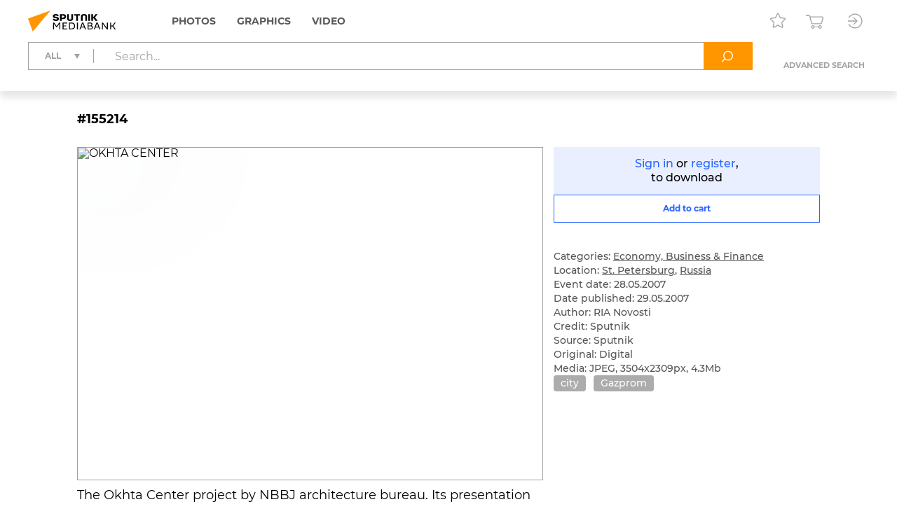

--- FILE ---
content_type: text/css
request_url: https://sputnikmediabank.com/app.css?3e7c03b2
body_size: 28843
content:
/*! Sass Fairy v1 | (c) roydukkey | https://sass-fairy.com/license */.checkbox>input:checked+span:before,.multi-select__list label>input:checked+span:after,.types-dropdown__list label>input:checked+span:after{background-image:url("data:image/svg+xml;charset=utf-8,%3Csvg xmlns='http://www.w3.org/2000/svg' width='8' height='6' fill='none'%3E%3Cpath stroke='%23fff' stroke-width='1.079' d='M.576 2.342 2.42 4.995 7.097.678'/%3E%3C/svg%3E");background-repeat:no-repeat}.checkbox_large>input:checked+span:before{background-image:url('data:image/svg+xml;charset=utf-8,<svg xmlns="http://www.w3.org/2000/svg" width="15" height="12" fill="none"><path stroke="%23fff" stroke-width="2.127" d="m1.253 4.703 3.633 5.228 9.216-8.507"/></svg>');background-repeat:no-repeat}.checkbox_rounded>input:checked+span:before{background-image:url("data:image/svg+xml;charset=utf-8,%3Csvg xmlns='http://www.w3.org/2000/svg' fill='none' viewBox='0 0 33 33'%3E%3Cpath fill='%23fff' d='M27.785 9.919 16.018 20.78a4.25 4.25 0 0 1-6.373-.697L5.974 14.8 7 14.088l1.026-.714 3.671 5.283a1.75 1.75 0 0 0 2.624.287L26.09 8.081Z'/%3E%3C/svg%3E");background-repeat:no-repeat}.svg{display:inline-block;vertical-align:middle}.svg_spinner{animation:spinner .75s linear infinite}@keyframes spinner{0%{transform:rotate(0)}to{transform:rotate(1turn)}}html{--viewport-scroll-y:0px;--header-height:0px;-webkit-text-size-adjust:100%;-moz-text-size-adjust:100%;text-size-adjust:100%;-webkit-font-smoothing:antialiased;-moz-osx-font-smoothing:grayscale;font:16px/1.2 Montserrat,sans-serif;min-height:100vh;min-height:100dvh;overflow-y:scroll;scroll-behavior:smooth}html:lang(ru){--color-theme:#ff5050}html:lang(en){--color-theme:#ff9600}img{-moz-force-broken-image-icon:1;display:inline-block;overflow:hidden;text-align:left;vertical-align:middle}img:-moz-loading{color:transparent}a{color:inherit;-webkit-text-decoration:none;text-decoration:none}a:not([href]){cursor:pointer}h2,h3,h4,h5,h6,p{word-wrap:break-word}button,input,select,textarea{-webkit-appearance:none;-webkit-border-radius:0;box-sizing:border-box}button::-moz-focus-inner,input::-moz-focus-inner,select::-moz-focus-inner,textarea::-moz-focus-inner{border:0;padding:0}button,input,select{vertical-align:text-bottom}input::-moz-placeholder,textarea::-moz-placeholder{color:inherit;opacity:1}input::placeholder,textarea::placeholder{color:inherit;opacity:1}[hidden]{display:none!important}a[data-disabled],a[disabled],button:disabled{pointer-events:none}@media print{noscript{display:none}}@font-face{font-family:Montserrat;font-style:normal;font-weight:100;src:url(/fonts/Montserrat/Montserrat-Thin.woff2?dbf85380) format("woff2")}@font-face{font-family:Montserrat;font-style:italic;font-weight:100;src:url(/fonts/Montserrat/Montserrat-ThinItalic.woff2?576fd74b) format("woff2")}@font-face{font-family:Montserrat;font-style:normal;font-weight:200;src:url(/fonts/Montserrat/Montserrat-ExtraLight.woff2?59054fd9) format("woff2")}@font-face{font-family:Montserrat;font-style:italic;font-weight:200;src:url(/fonts/Montserrat/Montserrat-ExtraLightItalic.woff2?ffba0d46) format("woff2")}@font-face{font-family:Montserrat;font-style:normal;font-weight:300;src:url(/fonts/Montserrat/Montserrat-Light.woff2?0dfee847) format("woff2")}@font-face{font-family:Montserrat;font-style:italic;font-weight:300;src:url(/fonts/Montserrat/Montserrat-LightItalic.woff2?a143e410) format("woff2")}@font-face{font-family:Montserrat;font-style:normal;font-weight:400;src:url(/fonts/Montserrat/Montserrat-Regular.woff2?5dc75c42) format("woff2")}@font-face{font-family:Montserrat;font-style:italic;font-weight:400;src:url(/fonts/Montserrat/Montserrat-Italic.woff2?debdb6c8) format("woff2")}@font-face{font-family:Montserrat;font-style:normal;font-weight:500;src:url(/fonts/Montserrat/Montserrat-Medium.woff2?727dc9b5) format("woff2")}@font-face{font-family:Montserrat;font-style:italic;font-weight:500;src:url(/fonts/Montserrat/Montserrat-MediumItalic.woff2?1309e5e3) format("woff2")}@font-face{font-family:Montserrat;font-style:normal;font-weight:600;src:url(/fonts/Montserrat/Montserrat-SemiBold.woff2?71980385) format("woff2")}@font-face{font-family:Montserrat;font-style:italic;font-weight:600;src:url(/fonts/Montserrat/Montserrat-SemiBoldItalic.woff2?954f1a57) format("woff2")}@font-face{font-family:Montserrat;font-style:normal;font-weight:700;src:url(/fonts/Montserrat/Montserrat-Bold.woff2?eed2cab7) format("woff2")}@font-face{font-family:Montserrat;font-style:italic;font-weight:700;src:url(/fonts/Montserrat/Montserrat-BoldItalic.woff2?614e7491) format("woff2")}@font-face{font-family:Montserrat;font-style:normal;font-weight:800;src:url(/fonts/Montserrat/Montserrat-ExtraBold.woff2?fc356474) format("woff2")}@font-face{font-family:Montserrat;font-style:italic;font-weight:800;src:url(/fonts/Montserrat/Montserrat-ExtraBoldItalic.woff2?f243a9a2) format("woff2")}@font-face{font-family:Montserrat;font-style:normal;font-weight:900;src:url(/fonts/Montserrat/Montserrat-Black.woff2?0878a744) format("woff2")}@font-face{font-family:Montserrat;font-style:italic;font-weight:900;src:url(/fonts/Montserrat/Montserrat-BlackItalic.woff2?c8eab1db) format("woff2")}@font-face{font-family:Noto Sans;font-style:normal;font-weight:100;src:url(/fonts/NotoSans/NotoSans-Thin.woff2?aa9c4040) format("woff2")}@font-face{font-family:Noto Sans;font-style:italic;font-weight:100;src:url(/fonts/NotoSans/NotoSans-ThinItalic.woff2?38da88ea) format("woff2")}@font-face{font-family:Noto Sans;font-style:normal;font-weight:200;src:url(/fonts/NotoSans/NotoSans-ExtraLight.woff2?ea278ce8) format("woff2")}@font-face{font-family:Noto Sans;font-style:italic;font-weight:200;src:url(/fonts/NotoSans/NotoSans-ExtraLightItalic.woff2?0fbc71b7) format("woff2")}@font-face{font-family:Noto Sans;font-style:normal;font-weight:300;src:url(/fonts/NotoSans/NotoSans-Light.woff2?f0a5b0c0) format("woff2")}@font-face{font-family:Noto Sans;font-style:italic;font-weight:300;src:url(/fonts/NotoSans/NotoSans-LightItalic.woff2?1e188c08) format("woff2")}@font-face{font-family:Noto Sans;font-style:normal;font-weight:400;src:url(/fonts/NotoSans/NotoSans-Regular.woff2?d21764f8) format("woff2")}@font-face{font-family:Noto Sans;font-style:italic;font-weight:400;src:url(/fonts/NotoSans/NotoSans-Italic.woff2?a53125f4) format("woff2")}@font-face{font-family:Noto Sans;font-style:normal;font-weight:500;src:url(/fonts/NotoSans/NotoSans-Medium.woff2?3c8e1c76) format("woff2")}@font-face{font-family:Noto Sans;font-style:italic;font-weight:500;src:url(/fonts/NotoSans/NotoSans-MediumItalic.woff2?973b7daf) format("woff2")}@font-face{font-family:Noto Sans;font-style:normal;font-weight:600;src:url(/fonts/NotoSans/NotoSans-SemiBold.woff2?911f91f8) format("woff2")}@font-face{font-family:Noto Sans;font-style:italic;font-weight:600;src:url(/fonts/NotoSans/NotoSans-SemiBoldItalic.woff2?918c9d89) format("woff2")}@font-face{font-family:Noto Sans;font-style:normal;font-weight:700;src:url(/fonts/NotoSans/NotoSans-Bold.woff2?597891f8) format("woff2")}@font-face{font-family:Noto Sans;font-style:italic;font-weight:700;src:url(/fonts/NotoSans/NotoSans-BoldItalic.woff2?0202e15f) format("woff2")}@font-face{font-family:Noto Sans;font-style:normal;font-weight:800;src:url(/fonts/NotoSans/NotoSans-ExtraBold.woff2?0fff7877) format("woff2")}@font-face{font-family:Noto Sans;font-style:italic;font-weight:800;src:url(/fonts/NotoSans/NotoSans-ExtraBoldItalic.woff2?e28bd595) format("woff2")}@font-face{font-family:Noto Sans;font-style:normal;font-weight:900;src:url(/fonts/NotoSans/NotoSans-Black.woff2?0378c9a5) format("woff2")}@font-face{font-family:Noto Sans;font-style:italic;font-weight:900;src:url(/fonts/NotoSans/NotoSans-BlackItalic.woff2?776e4ecf) format("woff2")}.layout{min-width:360px}.layout,.layout__content{display:flex;flex-direction:column;min-height:100vh}.layout__content{flex-grow:1}.layout_fixed{left:0;position:fixed;right:0;top:0;top:calc(var(--viewport-scroll-y)*-1)}.layout_rubric_sectioned{background-color:#edecec}.layout_account{background-color:#f5f5f5}.layout_static .layout__content{flex:1 0 auto;min-height:0;min-height:auto}.layout_error{background-color:#a3a2a2}.layout_error .main{padding:0}@media print{.layout[data-page=media] .layout__content{min-height:auto}}.container{padding-left:50px;padding-right:50px}.container_index>*{margin-top:40px}.container_index .index-slider__container{margin-left:-50px;margin-right:-50px}.container_index .index-slider__slide:first-child{margin-left:50px}.container_index .index-slider__slide:last-child{margin-right:50px}@media(max-width:1919.98px){.container{padding-left:40px;padding-right:40px}.container_index .index-slider__container{margin-left:-40px;margin-right:-40px}.container_index .index-slider__slide:first-child{margin-left:40px}.container_index .index-slider__slide:last-child{margin-right:40px}}@media(max-width:1279.98px){.container{padding-left:20px;padding-right:20px}.container_index>*{margin-top:20px}.container_index .index-slider__container{margin-left:-20px;margin-right:-20px}.container_index .index-slider__slide:first-child{margin-left:20px}.container_index .index-slider__slide:last-child{margin-right:20px}}@media(max-width:479.98px){.container{padding-left:10px;padding-right:10px}.container_index .index-slider__container{margin-left:-10px;margin-right:-10px}.container_index .index-slider__slide:first-child{margin-left:10px}.container_index .index-slider__slide:last-child{margin-right:10px}}.quota-badge{background-color:#a3a2a2;border-radius:13px;color:#fff;display:inline-block;font-size:16px;font-weight:700;line-height:20px;padding:3px 6px}.quota-badge_warn{background-color:red}.user-menu{position:relative}.user-menu input[type=checkbox]{opacity:0;position:absolute;z-index:-1}.user-menu__button{-webkit-appearance:none;-moz-appearance:none;appearance:none;background-color:transparent;border:none;cursor:pointer;display:block;outline:none;-webkit-user-select:none;-moz-user-select:none;user-select:none}.user-menu__dropdown{background-color:#fff;border-radius:4px;box-shadow:0 4px 4px rgba(0,0,0,.25);min-width:320px;opacity:0;padding:10px 0 25px;position:absolute;right:-50px;top:-10px;transition:opacity .25s ease,visibility 0s linear .25s;visibility:hidden;z-index:2}.user-menu__header{font-feature-settings:"case" on;align-items:center;display:flex;font-size:12px;font-weight:700;justify-content:flex-end;line-height:14px;padding:0 10px}.user-menu__header-title{margin-right:10px}.user-menu__nav{margin-top:5px;padding:0 20px}.user-menu__nav-item{color:#a3a2a2;display:block;font-size:14px;line-height:26px;padding:10px 0;transition:color .12s;-webkit-user-select:none;-moz-user-select:none;user-select:none}.user-menu__nav-item+.user-menu__nav-item{border-top:1px solid #a3a2a2}.user-menu__nav-item:hover,.user-menu__nav-item_active{color:#000}.user-menu__nav-item_active{pointer-events:none}.user-menu__nav-item-quota-badge{float:right}.user-menu__backdrop{background-color:rgba(0,0,0,.5);bottom:0;display:none;left:0;position:fixed;right:0;top:0;z-index:1}.user-menu__toggle:checked~.user-menu__dropdown{opacity:1;transition:opacity .25s ease,visibility 0s linear;visibility:visible}@media(max-width:1919.98px){.user-menu__dropdown{right:-40px}}@media(max-width:1279.98px){.user-menu__dropdown{right:-20px}}@media(max-width:479.98px){.user-menu__dropdown{right:-10px;width:100vw}.user-menu__toggle:checked~.user-menu__backdrop{display:block}}.header{background-color:#fff;box-shadow:0 9px 10px rgba(0,0,0,.1);position:-webkit-sticky;position:sticky;top:0;transition:transform .3s;z-index:100}.header__container{padding-bottom:10px;padding-top:10px}.header__query{height:40px;margin-top:10px}.header__query-form{background-color:#fff}.header__query:last-child{margin-bottom:20px}.header__content{margin-top:20px}.header_fixed{transform:translateY(calc(-100% + 60px))}.header_fixed .header__query-form{bottom:0;left:0;padding:11px 50px 10px;position:absolute;right:0;z-index:1}.header_static{position:static}@media(max-width:1919.98px){.header_fixed .header__query-form{padding-left:40px;padding-right:40px}}@media(max-width:1279.98px){.header_fixed .header__query-form{padding-left:20px;padding-right:20px}}@media(max-width:839.98px){.header_fixed{padding-bottom:0;transform:translateY(calc(-100% + 40px))}.header_fixed .header__query-form{padding:0}.header_fixed .header__query-form .search-query__inputs{border-color:transparent}}@media print{.layout[data-page=media] .header{display:none}}.topline{align-items:center;display:flex;height:40px}.topline__logo>.svg{height:30px;width:149px}.topline__menu{flex:1 0 auto;margin:0 56px}.topline__menu>ul{display:inline-block}.topline__tools{align-items:center;display:flex;justify-content:flex-end}.topline__tools>*{margin-right:15px}.topline__tools>:last-child{margin-right:0}.topline__tools-button{-webkit-appearance:none;-moz-appearance:none;appearance:none;border:none;outline:none;padding:0;position:relative}.topline__tools-button>.svg{color:#a3a2a2;height:40px;transition:color .2s;width:40px}.topline__tools-button:hover>.svg{color:#000}.topline__tools-button>span{background-color:red;border:1px solid #fff;border-radius:6px;color:#fff;font-size:14px;font-weight:700;line-height:16px;min-width:10px;padding:0 3px;position:absolute;right:0;text-align:center;top:0}@media(max-width:1279.98px){.topline__logo>.svg{height:22.5px;width:112px}.topline__menu{margin:0 30px}.topline__tools{flex-grow:1}.topline__tools>*{margin-right:10px}}@media(max-width:699.98px){.topline__menu,.topline__tools-quota-badge{display:none}}.navigator{font-size:0}.navigator__item{display:inline-block;position:relative}.navigator__item>a{color:#595959;display:block;font-size:14px;font-weight:700;line-height:40px;text-transform:uppercase;transition:color .2s}.navigator__item>a[href="/stock/"]:lang(ru):after{background-color:var(--color-theme);border-radius:12px;color:#fff;content:"Бета";font-size:10px;line-height:12px;margin-left:6px;padding:3px 6px 4px;position:relative;text-transform:none;top:-2px}.navigator__item+.navigator__item{margin-left:30px}.navigator__item:hover>a{color:#000}.navigator__dropdown{min-width:144px;opacity:0;position:absolute;top:100%;transition:opacity .25s ease,visibility 0s linear .25s;visibility:hidden;z-index:2}.navigator__dropdown ul{background-color:#fff;border-radius:4px;box-shadow:-4px 4px 15px rgba(0,0,0,.25);overflow:hidden}.navigator__dropdown-item a{display:block;font-size:12px;line-height:14px;padding:8px 10px;transition:background-color .2s;white-space:nowrap}.navigator__dropdown-item a:hover{background-color:hsla(0,1%,64%,.2)}.navigator__item.open .navigator__dropdown,.navigator__item:hover .navigator__dropdown{opacity:1;transition:opacity .25s ease .2s,visibility 0s linear .2s;visibility:visible}.main{box-sizing:border-box;display:flex;flex:1 0 auto;flex-direction:column;padding-bottom:25px}.main_index{padding-bottom:40px}.main_media{align-items:center}.main_rubric,.main_search{padding-bottom:0}.main_account,.main_static{padding-bottom:0;padding-top:0}.main_account .main__row{display:flex;flex:1 0 auto}.main_account .main__aside{flex:0 0 auto;padding-bottom:20px;padding-top:20px;width:270px}.main_account .main__content{display:flex;flex:1 1 auto;flex-direction:column;margin-left:40px;min-width:0;padding-bottom:20px;padding-top:20px}.main_static .scroll-top{margin-top:auto}.main_static .main__row{display:grid;flex:1 0 auto;grid-template-areas:"aside title" "aside content";grid-template-columns:366px 1fr;grid-template-rows:auto 1fr}.main_static .main__aside{grid-area:aside;padding-bottom:30px;padding-top:20px}.main_static .main__title{font-size:30px;font-weight:700;grid-area:title;line-height:33px;margin:20px 0}.main_static .main__content{display:flex;flex-direction:column;grid-area:content;padding-bottom:30px}@media(max-width:1439.98px){.main_static .main__row{grid-template-columns:310px 1fr}}@media(max-width:1279.98px){.main_account .main__aside{display:none}.main_account .main__content{margin-left:0}}@media(max-width:839.98px){.main_static .main__row{display:block;padding-bottom:30px}.main_static .main__aside{padding:0;position:relative}.main_static .main__title{margin-left:0;position:relative;top:auto}.main_static .main__content{display:block;margin-top:20px;padding-bottom:0}}.footer{background-color:#595959;color:#fff;font-size:12px;line-height:16px;position:relative}.footer__logo{left:50px;position:absolute;top:38px;z-index:2}.footer__logo>.svg{height:30px;width:149px}.footer__links{-webkit-overflow-scrolling:touch;display:flex;justify-content:flex-end;overflow-x:auto;overflow-y:hidden;padding:43px 25px 82px;position:relative;text-transform:uppercase;white-space:nowrap;z-index:1}.footer__links>ul{flex:0 1 auto;padding:0 25px}.footer__links>ul>li+li{margin-top:12px}.footer__links b{font-weight:700}.footer__links .svg{height:27px;width:27px}.footer__links-socials{margin-left:-5px;margin-top:8px!important}.footer__mt{margin-top:28px!important}.footer__copy{bottom:33px;position:absolute;right:50px;text-transform:uppercase;z-index:0}@media(max-width:1279.98px){.footer__logo{left:25px}.footer__links{justify-content:flex-start;padding:96px 0 82px}.footer__copy{right:25px}}@media print{.layout[data-page=media] .footer{background-color:transparent;color:#000;padding:0 0 20px;text-align:center}.layout[data-page=media] .footer__links,.layout[data-page=media] .footer__logo{display:none}.layout[data-page=media] .footer__copy{position:static}}.aside-menu{box-sizing:border-box;font-size:12px;font-weight:700;line-height:14px;max-width:270px;position:-webkit-sticky;position:sticky;top:20px;top:calc(var(--header-height) + 20px);transition:top .3s;z-index:1}.aside-menu__item{border-bottom:1px solid #c4c4c4;display:block;padding:17px 0;transition:color .12s}.aside-menu__item_active{color:#2864ff;pointer-events:none}.aside-menu__item_sub{pointer-events:auto}@media(max-width:839.98px){.aside-menu{max-width:none}}.header-content{align-items:baseline;display:flex;flex-wrap:wrap;margin:10px -5px 0}.header-content>*{margin:10px 5px}@media(max-width:1279.98px){.header-content>*{margin:8px 5px}}.header-button{border-radius:3px;display:inline-block;height:33px;margin-left:10px;transition:background-color .2s;-webkit-user-select:none;-moz-user-select:none;user-select:none;vertical-align:bottom;width:33px}.header-button:first-child{margin-left:0}.header-button:hover{background-color:hsla(0,1%,64%,.3)}.header-button:not([data-loading]) .header-button__loading,.header-button[data-loading] svg:not(.header-button__loading){display:none}.header-button>svg.svg{height:100%;width:100%}@media(max-width:479.98px){.header-button{margin-top:12px}.header-button:first-of-type{margin-left:0}}.header-title{display:inline;font-size:30px;font-weight:700;line-height:33px}@media(max-width:479.98px){.header-title{display:block;font-size:18px;line-height:20px}}.header-subtitle{font-size:12px;line-height:14px}.header-subtitle b{font-weight:700}@media(max-width:1279.98px){.header-subtitle{width:100%}}.header-announce{color:#595959;font-size:14px;line-height:18px;width:100%}.header-announce>div{max-width:704px;white-space:pre-line}.header-announce>div a{color:#2864ff}@media(max-width:1279.98px){.header-announce{font-size:16px;list-style:20px}}.header-disclaimer{align-items:center;background:#e9efff;box-sizing:border-box;color:#2864ff;display:flex;font-size:14px;min-height:52px;padding-bottom:8px;padding-top:8px}.header-disclaimer .svg{flex:0 0 auto;height:36px;width:36px}.toolbar-control{align-items:center;cursor:pointer;display:flex;margin:0;-webkit-user-select:none;-moz-user-select:none;user-select:none}.toolbar-control .svg{height:32px;width:32px}.toolbar-control>.svg,.toolbar-control__icon{margin:-4px -4px -4px 6px}.toolbar-control__icon{width:32px}button.toolbar-control{-webkit-appearance:none;-moz-appearance:none;appearance:none;background-color:transparent;border:0;border-radius:0;font:inherit;padding:0}.toolbar-control_icon>.svg,.toolbar-control_icon__icon{margin-left:-4px}.toolbar-control_icon_copy>.svg{transform:scaleY(-1)}.toolbar-control_toggle input[type=checkbox]{opacity:0;position:absolute;z-index:-1}.toolbar-control_toggle input:checked+span .svg,.toolbar-control_toggle span .svg:first-child{display:none}.toolbar-control_toggle input:checked+span .svg:first-child{display:block}.toolbar-control_toggle.checkbox .toolbar-control__icon:before{margin:0 auto}.toolbar-control_count>span{margin-left:5px;min-width:1ch}.toolbar-control:disabled,.toolbar-control_disabled{color:#a3a2a2;cursor:default}@media(max-width:839.98px){.toolbar-control_preview{display:none}}.header-toolbar{align-items:center;display:flex;font-size:14px;font-weight:500;line-height:18px;margin-bottom:-2px;white-space:nowrap;width:100%}.header-toolbar__scroll{align-items:center;display:flex;flex:1 1 auto;margin-bottom:-10px;margin-left:30px;overflow:auto;padding-bottom:10px}.header-toolbar__scroll>*{margin-right:30px}.header-toolbar__scroll>:last-child{margin-right:0}.header-toolbar__sort{display:flex}.header-toolbar__sort span{cursor:pointer;margin-right:5px;padding:3px 0;-webkit-user-select:none;-moz-user-select:none;user-select:none}.header-toolbar__sort .choices.is-disabled,.header-toolbar__sort .choices__item--disabled{display:none}.header-toolbar select{background:none;border:none;cursor:pointer;display:inline-block;font-family:inherit;font-size:inherit;font-weight:inherit;line-height:inherit;outline:none;padding:6px 0;vertical-align:middle}.header-toolbar .choices{position:static}.header-toolbar .choices__inner{font-size:14px;font-weight:500;line-height:18px;padding:3px 0}.header-toolbar .choices__list--dropdown{margin-top:-10px;min-width:auto}.header-toolbar__flow-mode{margin-bottom:-2px;margin-top:-1px}.header-toolbar__flow-mode>label{cursor:pointer;display:inline-block}.header-toolbar__flow-mode>label:hover .svg{color:#919090}.header-toolbar__flow-mode>label>input[type=radio]{left:-9999px;opacity:0;position:absolute;z-index:-1}.header-toolbar__flow-mode>label>.svg{color:#a3a2a2;height:27px;width:27px}.header-toolbar__flow-mode>label>input:checked+.svg{color:#000}.bottom-bar{background-color:#eee;border-top:1px solid #d6d1d1;bottom:0;padding:16px 0;position:-webkit-sticky;position:sticky;z-index:10}.button{--color:#2864ff;-webkit-appearance:none;-moz-appearance:none;appearance:none;background-color:#2864ff;background-color:var(--color);border:1px solid #2864ff;border:1px solid var(--color);box-sizing:border-box;color:#fff;cursor:pointer;display:inline-block;font-family:inherit;font-size:12px;font-weight:700;line-height:14px;margin:0;outline:none;overflow:hidden;padding:12px 30px;position:relative;transition-duration:.2s;transition-property:border-color,background-color;transition-timing-function:ease;-webkit-user-select:none;-moz-user-select:none;user-select:none}.button_block{display:block;width:100%}.button_outline{background-color:transparent;color:var(--color)}.button:disabled,.button[data-disabled]{--color:#a3a2a2}.button.invalid{--color:red}.button>.svg{bottom:0;height:40px;left:0;margin:auto;position:absolute;right:0;top:0;width:40px}.button[data-loading]>.button__label{visibility:hidden}.button:not([data-loading=""])>.svg_spinner,.button:not([data-loading=done])>.svg_spinner_done,.button[data-loading=""]>.svg:not(.svg_spinner),.button[data-loading=done]>.svg:not(.svg_spinner_done){display:none}.form__row+.form__row{margin-top:16px}.form__row:focus-within>label{color:#000}.form__row_checkbox{padding:19px 0 10px}.form__row_captcha_img{text-align:center}.form__label,.form__row_captcha_img img{cursor:pointer}.form__label{color:#a3a2a2;display:inline-block;font-size:12px;line-height:14px;margin-bottom:8px;transition:color .2s;vertical-align:middle}.dirty .form__label{color:#000}input.form__control,textarea.form__control{border:1px solid #a3a2a2;display:block;font-family:inherit;font-size:12px;line-height:1.1666666667;padding:9px;transition:border-color .2s ease;width:100%}input.form__control::-moz-placeholder,textarea.form__control::-moz-placeholder{color:#a3a2a2}input.form__control::placeholder,textarea.form__control::placeholder{color:#a3a2a2}.dirty input.form__control,.dirty textarea.form__control,input.form__control.dirty,input.form__control:focus,textarea.form__control.dirty,textarea.form__control:focus{border-color:#595959;outline:none}.dirty input.form__control:invalid,.dirty textarea.form__control:invalid,input.form__control.dirty:invalid,input.form__control.invalid,textarea.form__control.dirty:invalid,textarea.form__control.invalid{border-color:#ff5050}input.form__control{padding:17px 15px}textarea.form__control{resize:vertical}textarea.form__control::-webkit-resizer{display:none}.form__note{color:#595959;font-size:12px;line-height:14px;margin-top:8px}.dirty input:invalid~.form__note{color:red}.form__note a{color:#2864ff}.form__note_custom,.form__note_invalid{color:red}.form__note_not_auth{color:#595959}.select select{-webkit-appearance:none;-moz-appearance:none;appearance:none;background:none;border:none;border-bottom:1px solid #000;cursor:pointer;display:block;font-family:inherit;font-size:12px;line-height:14px;outline:none;padding:8px 52px 7px 0;transition:border-color .2s ease;width:100%}.select select:focus{border-color:#595959}.select select.dirty:invalid{border-color:#ff5050}.password-input{position:relative}.password-input input[type=password]{caret-color:#000;color:#a3a2a2;font-family:caption;letter-spacing:6px}.password-input__preview{display:none;margin-top:-17.5px;position:absolute;right:15px;top:50%;-webkit-user-select:none;-moz-user-select:none;user-select:none}.password-input__preview .svg{height:35px;width:35px}.password-input .svg_preview_off_solid,.password-input .svg_preview_solid{display:none}.password-input input[type=password]:not(:-moz-placeholder-shown),.password-input input[type=text]:not(:-moz-placeholder-shown){padding-right:65px}.password-input input[type=password]:not(:placeholder-shown),.password-input input[type=text]:not(:placeholder-shown){padding-right:65px}input[type=password]:not(:-moz-placeholder-shown)+.password-input__preview{display:block}input[type=password]:not(:placeholder-shown)+.password-input__preview{display:block}input[type=password]:not(:-moz-placeholder-shown)+.password-input__preview .svg_preview_solid{display:block}input[type=password]:not(:placeholder-shown)+.password-input__preview .svg_preview_solid{display:block}input[type=text]:not(:-moz-placeholder-shown)+.password-input__preview{display:block}input[type=text]:not(:placeholder-shown)+.password-input__preview{display:block}input[type=text]:not(:-moz-placeholder-shown)+.password-input__preview .svg_preview_off_solid{display:block}input[type=text]:not(:placeholder-shown)+.password-input__preview .svg_preview_off_solid{display:block}.form-switch{display:flex}.form-switch label{flex:1 0 50%}.form-switch label>input{opacity:0;position:absolute;z-index:-1}.form-switch label>span{align-items:center;border:1px solid #a3a2a2;box-sizing:border-box;color:#a3a2a2;cursor:pointer;display:flex;font-size:12px;font-weight:700;height:100%;justify-content:center;line-height:15px;padding:12px 4px 11px;text-align:center;transition:all .2s;-webkit-user-select:none;-moz-user-select:none;user-select:none}.form-switch label>input:checked+span{background-color:#2864ff;border-color:#2864ff;color:#fff}.input-counter{position:relative}.input-counter input,.input-counter textarea{padding-right:65px}.input-counter__count{color:#a3a2a2;font-size:12px;line-height:1.1666666667;position:absolute;right:10px;top:10px}.input-counter__count em{color:#ff5050}.types-dropdown{position:relative}.types-dropdown input[type=checkbox]{opacity:0;position:absolute;z-index:-1}.types-dropdown__value{box-sizing:border-box;cursor:pointer;display:block;font-size:12px;font-weight:700;height:38px;line-height:20px;padding:9px 20px 9px 23px;text-transform:uppercase;transition:color .2s;-webkit-user-select:none;-moz-user-select:none;user-select:none}.types-dropdown__value i{background-color:#2864ff;border-radius:6px;color:#fff;display:inline-block;font-size:12px;font-weight:700;line-height:20px;margin-left:13px;padding:0 4px}.types-dropdown__value:after{border-left:4px solid transparent;border-right:4px solid transparent;border-top-style:solid;border-top-width:7px;content:"";display:inline-block;height:0;margin-left:19px;width:0}.types-dropdown__list{background-color:#fff;border-radius:4px;box-shadow:-4px 4px 15px rgba(0,0,0,.25);left:-1px;margin-top:2px;opacity:0;overflow:hidden;position:absolute;top:100%;transition:opacity .25s ease,visibility 0s linear .25s;visibility:hidden;z-index:1}.types-dropdown__list label{display:block}.types-dropdown__list label>span{color:#000;cursor:pointer;display:block;font-size:12px;line-height:14px;overflow:hidden;padding:8px 31px 8px 10px;position:relative;text-overflow:ellipsis;transition:background-color .2s;-webkit-user-select:none;-moz-user-select:none;user-select:none;white-space:nowrap}.types-dropdown__list label>span:after{background-color:transparent;content:"";height:11px;position:absolute;right:9px;top:9px;transition:background-color .2s;width:11px;z-index:1}.types-dropdown__list label>span:hover{background-color:hsla(0,1%,64%,.2)}.types-dropdown__list label>input:not(:disabled):not(:checked)+span:hover:after{background-color:#a3a2a2}.types-dropdown__list label>input:checked+span:after{background-color:#2864ff;background-position:50%}.types-dropdown__list ul label>span{padding-left:17px}.types-dropdown__list ul label>span:before{content:"•";display:inline-block;margin-right:8px}.types-dropdown__toggle:checked~.types-dropdown__value{color:#595959}.types-dropdown__toggle:checked~.types-dropdown__value:after{transform:scaleY(-1)}.types-dropdown__toggle:checked~.types-dropdown__list{opacity:1;transition:opacity .25s ease,visibility 0s linear;visibility:visible}@media(max-width:839.98px){.types-dropdown__value{padding-left:20px}.types-dropdown__value i,.types-dropdown__value span{display:none}.types-dropdown__value:after{float:left;margin-left:0;margin-top:7px;text-indent:0}}.checkbox>input{opacity:0;position:absolute;z-index:-1}.checkbox>span{cursor:pointer;display:inline-flex;font-size:12px;line-height:14px;-webkit-user-select:none;-moz-user-select:none;user-select:none}.checkbox>span:before{background-color:#a3a2a2;box-sizing:border-box;content:"";display:inline-block;flex:0 0 auto;height:13px;margin-right:23px;width:13px}.checkbox>input:not(:disabled):not(:checked):not(.is-invalid)+span:hover:before{background-color:#8f8d8d}.checkbox>input:not(:disabled):not(:checked):active+span:before{background-color:#2864ff}.checkbox>input:focus+span:before{box-shadow:0 0 0 2px rgba(40,100,255,.25)}.checkbox>input:checked+span:before{background-color:#2864ff;background-position:50%}.checkbox>input:disabled+span:before{background-color:#e9ecef}.checkbox a{color:#2864ff}.checkbox_block>span{display:flex;padding:10px}.checkbox_large>span:before{height:22px;margin-right:20px;margin-top:-2px;width:22px}.checkbox_large>span{padding-top:2px}.checkbox_rounded{display:inline-block;vertical-align:middle}.checkbox_rounded>span{align-items:center;display:flex}.checkbox_rounded>span:before{background-origin:border-box;border-radius:2px;height:20px;margin-right:17px;width:20px}.checkbox>input.is-invalid,.checkbox>input.is-invalid+span,.checkbox>input.is-invalid+span a{color:red}.checkbox>input.is-invalid+span:before{background-color:transparent;border:2px solid red}.radio-button{position:relative}.radio-button>input{opacity:0;position:absolute;z-index:-1}.radio-button>span{cursor:pointer;display:inline-flex;font-size:12px;line-height:14px;-webkit-user-select:none;-moz-user-select:none;user-select:none}.radio-button>span:before{background-position:50%;background-repeat:no-repeat;border:1px solid #000;border-radius:50%;content:"";display:inline-block;flex:0 0 auto;height:13px;margin-right:23px;width:13px}.radio-button>input:not(:disabled):not(:checked)+span:hover:before{border-color:#2864ff}.radio-button>input:not(:disabled):active+span:before{background-color:#2864ff;border-color:#2864ff}.radio-button>input:focus+span:before{box-shadow:0 0 0 2px rgba(40,100,255,.25)}.radio-button>input:focus:not(:checked)+span:before{border-color:#2864ff}.radio-button>input:checked+span:before{background-image:url("data:image/svg+xml;charset=utf-8,%3Csvg xmlns='http://www.w3.org/2000/svg' viewBox='-4.5 -4.5 9 9'%3E%3Ccircle r='3' fill='%232864ff'/%3E%3C/svg%3E");border-color:#2864ff}.radio-button>input:disabled+span:before{border-color:#e9ecef}.radio-button_block>span{display:flex;padding:10px}.range-picker{border-bottom:1px solid #000;display:flex;overflow:hidden}.range-picker__input{-webkit-appearance:none;-moz-appearance:none;appearance:none;background:none;border:none;border-radius:0;box-sizing:border-box;color:#000;flex:1 0 auto;font-family:inherit;font-size:12px;line-height:15px;outline:none;padding:7px 0;vertical-align:bottom}.range-picker__button{color:#a3a2a2;cursor:pointer;margin-right:-4px;transition:color .2s;-webkit-user-select:none;-moz-user-select:none;user-select:none}.range-picker__button:hover{color:#8f8d8d}.range-picker__button *{pointer-events:none}.range-picker .svg_calendar_s{height:27px;width:27px}.multi-select{position:relative}.multi-select input[type=checkbox]{opacity:0;position:absolute;z-index:-1}.multi-select__value{border-bottom:1px solid #000;cursor:pointer;display:flex;font-size:12px;line-height:20px;padding:5px 25px 5px 0;transition:color .2s;-webkit-user-select:none;-moz-user-select:none;user-select:none}.multi-select__value span:first-child{overflow:hidden;text-overflow:ellipsis;white-space:nowrap}.multi-select__value i{background-color:#2864ff;border-radius:6px;color:#fff;font-size:12px;font-weight:700;line-height:20px;margin-left:13px;padding:0 4px}.multi-select__value:after{border-left:4px solid transparent;border-right:4px solid transparent;border-top:7px solid #000;content:"";height:0;margin-top:-3px;position:absolute;right:6px;top:50%;width:0;z-index:1}.multi-select__value.default{color:#a4a4a4}.multi-select__list{-webkit-overflow-scrolling:touch;background-color:#fff;box-shadow:0 2px 14px rgba(0,0,0,.23);display:none;font-size:12px;left:-1px;line-height:14px;margin-top:2px;max-height:300px;min-width:182px;overflow:hidden;overflow:auto;position:absolute;right:0;top:100%;z-index:2}.multi-select__list-all{cursor:pointer;overflow:hidden;padding:8px 10px;text-overflow:ellipsis;transition:background-color .2s;-webkit-user-select:none;-moz-user-select:none;user-select:none;white-space:nowrap}.multi-select__list-all:hover{background-color:hsla(0,1%,64%,.2)}.multi-select__list label{display:block}.multi-select__list label>span{color:#000;cursor:pointer;display:block;overflow:hidden;padding:8px 10px;position:relative;text-overflow:ellipsis;transition:background-color .2s;-webkit-user-select:none;-moz-user-select:none;user-select:none;white-space:nowrap}.multi-select__list label>span:after{background-color:transparent;content:"";height:11px;position:absolute;right:9px;top:9px;transition:background-color .2s;width:11px;z-index:1}.multi-select__list label>span:hover{background-color:hsla(0,1%,64%,.2)}.multi-select__list label>input:not(:disabled):not(:checked)+span:hover{padding-right:31px}.multi-select__list label>input:not(:disabled):not(:checked)+span:hover:after{background-color:#a3a2a2}.multi-select__list label>input:checked+span{padding-right:31px}.multi-select__list label>input:checked+span:after{background-color:#2864ff;background-position:50%}.multi-select__list.top{bottom:100%;margin-bottom:2px;margin-top:0;top:auto}.multi-select__toggle:checked~.multi-select__value:after{transform:scaleY(-1)}.multi-select__toggle:checked~.multi-select__list{display:block}.pagination{align-items:center;background:#fff;border-radius:30px;box-shadow:0 0 1px rgba(75,77,82,.48),0 16px 32px rgba(75,77,82,.24);display:inline-flex;font-size:14px;line-height:18px;margin:0 auto;overflow:hidden;padding:8px 16px}.pagination__next,.pagination__prev{display:block}.pagination__next[disabled],.pagination__prev[disabled]{color:#a3a2a2}.pagination__next>.svg,.pagination__prev>.svg{height:25px;width:25px}.pagination__next{margin-right:12px}.pagination__form{margin:0 12px}.pagination__input{-webkit-appearance:none;appearance:none;-moz-appearance:textfield;background:none;border:1px solid transparent;border-radius:1px;box-sizing:border-box;font-family:inherit;font-size:14px;line-height:23px;margin:0;outline:none;padding:0 4px;text-align:center;transition:all .2s;width:48px}.pagination__input::-webkit-clear-button,.pagination__input::-webkit-inner-spin-button,.pagination__input::-webkit-outer-spin-button,.pagination__input::-webkit-search-cancel-button,.pagination__input::-webkit-search-decoration,.pagination__input::-webkit-search-results-button,.pagination__input::-webkit-search-results-decoration{display:none}.pagination__input:focus,.pagination__input:hover{background-color:hsla(0,1%,64%,.2)}.pagination__input:focus{border:1px solid rgba(0,0,0,.2)}.pagination__to-top{background-color:var(--color-theme);border-radius:50%;color:#fff;cursor:pointer;display:none;height:32px;margin-left:8px;-webkit-user-select:none;-moz-user-select:none;user-select:none;width:32px}@media(max-width:479.98px){.pagination__to-top{display:inline-block}}.scroll-top{align-self:flex-end;-webkit-appearance:none;-moz-appearance:none;appearance:none;background-color:#fff;border:0;border-radius:50%;bottom:30px;box-shadow:0 0 1px rgba(75,77,82,.48),0 16px 32px rgba(75,77,82,.24);color:#000;cursor:pointer;float:right;height:60px;margin:-60px 0 0;overflow:hidden;padding:0;position:-webkit-sticky;position:sticky;transition:opacity .4s ease,visibility 0s linear,transform .4s;width:60px;z-index:5}.scroll-top::-webkit-clear-button,.scroll-top::-webkit-inner-spin-button,.scroll-top::-webkit-outer-spin-button,.scroll-top::-webkit-search-cancel-button,.scroll-top::-webkit-search-decoration,.scroll-top::-webkit-search-results-button,.scroll-top::-webkit-search-results-decoration{display:none}.scroll-top>.svg{height:100%;width:100%}.scroll-top_hidden{opacity:0;transform:translateY(90px);transition:opacity .4s ease,visibility 0s linear .4s,transform .4s;visibility:hidden}.scroll-top_with-bottom-bar{bottom:80px}@media(max-width:1279.98px){.scroll-top{bottom:20px}.scroll-top_with-bottom-bar{bottom:80px}}@media(max-width:839.98px){.scroll-top_with-bottom-bar{bottom:68px}}@media(max-width:479.98px){.scroll-top_with-bottom-bar{bottom:61px}.scroll-top_pager{display:none}}.media-preview{background-color:#fff;box-shadow:0 6.82418px 34.1209px rgba(0,0,0,.4);display:flex;flex-direction:column;max-height:calc(100vh - 40px);max-height:calc(100dvh - 40px);max-width:817px;opacity:0;position:absolute;transition:opacity .25s ease,visibility 0s linear .25s;visibility:hidden;width:calc(100% - 40px);z-index:201}.media-preview__media{background-color:#edecec;flex:1 1 auto;overflow:hidden;position:relative}.media-preview__img{height:100%;left:0;-o-object-fit:contain;object-fit:contain;position:absolute;top:0;width:100%}.media-preview__description{padding:0 20px;white-space:pre-line}.media-preview__description,.media-preview__info{flex:1 0 auto;font-size:16px;line-height:20px;margin-top:20px}.media-preview__info{display:flex;justify-content:flex-end;padding:0 20px 20px}.media-preview__id{margin-left:auto}.media-preview.visible{opacity:1;transition:opacity .25s ease,visibility 0s linear;visibility:visible}.backdrop{background-color:rgba(0,0,0,.5);bottom:0;left:0;opacity:0;position:fixed;right:0;top:0;transition:opacity .3s ease,visibility 0s linear .3s;visibility:hidden;z-index:200}.backdrop.visible{opacity:1;transition:opacity .3s ease,visibility 0s linear;visibility:visible}.dialog{align-items:center;bottom:0;box-sizing:border-box;display:flex;justify-content:center;left:0;opacity:0;padding:30px;position:fixed;right:0;top:0;transition:opacity .3s ease,visibility 0s linear .3s;visibility:hidden;z-index:201}.dialog.visible{opacity:1;transition:opacity .3s ease,visibility 0s linear;visibility:visible}.dialog__container{position:relative}.dialog__wrapper{background-color:#fff;border-radius:4px;overflow:hidden}.dialog__content{-webkit-overflow-scrolling:touch;box-sizing:border-box;max-height:calc(100vh - 60px);max-height:calc(100dvh - 60px);max-width:calc(100vw - 60px);outline:none;overflow-x:hidden;overflow-y:auto}.dialog__close{background-color:transparent;border:0;color:#fff;cursor:pointer;margin:0;opacity:.6;outline:none;padding:0;position:absolute;right:-30px;top:-30px;transition:opacity .2s;z-index:20}.dialog__close>.svg{height:30px;width:30px}.dialog__close:focus,.dialog__close:hover{opacity:1}.dialog_media{align-items:flex-start;padding-bottom:50px;padding-top:50px}.dialog_media .dialog__content{max-height:calc(100vh - 100px);max-height:calc(100dvh - 100px)}.dialog_media .dialog__close{right:-50px;top:-50px}.dialog_media .dialog__close>.svg{height:50px;width:50px}@media(max-width:1279.98px){.dialog_media{display:block;padding:0}.dialog_media .dialog__container{height:100%;width:100%}.dialog_media .dialog__wrapper{border-radius:0;height:100%;width:100%}.dialog_media .dialog__content{height:100%;max-height:none;max-width:none;padding-top:10px;width:100%}.dialog_media .dialog__close{color:#000;right:0;top:0}.dialog_media .dialog__close>.svg{height:30px;width:30px}}.list{display:flex;flex-direction:column}.list__coverage{font-size:14px;line-height:20px;padding:3px 0}.list__coverage input[type=radio]{left:-9999px;opacity:0;position:absolute;z-index:-1}.list__coverage label{cursor:pointer;display:inline-block;margin-right:40px;position:relative;-webkit-user-select:none;-moz-user-select:none;user-select:none}.list__coverage label:after{border-bottom:1px solid;border-color:transparent;bottom:-3px;content:"";left:0;position:absolute;right:0;transition:border-color .2s}.list__coverage input:checked+label:after{border-color:inherit}.list__coverage-count{display:inline-block}.list__coverage-count-full,.list__coverage-count-top{display:none}input:checked[value="0"]~.list__coverage-count>.list__coverage-count-top,input:checked[value="1"]~.list__coverage-count>.list__coverage-count-full{display:inline}.list__wrapper{display:flex;flex:1 0 auto;flex-direction:column;justify-content:space-between}.list__articles{display:flex;flex-wrap:wrap}.list__page-line{align-items:center;color:#a3a2a2;display:flex;font-size:14px;font-weight:500;line-height:14px;padding:0 20px;width:100%}.list__page-line-link{margin:0 14px 0 10px}.list__page-line:after{border-bottom-style:dashed;border-bottom-width:1px;content:"";flex:1 0 auto}.list__pager_pager{bottom:30px;margin-top:30px;position:-webkit-sticky;position:sticky;z-index:10}.list__pager_infinite{padding:30px 0 20px;width:100%}.list__pager_infinite>.bouncy-loader{margin:0 auto 20px;white-space:nowrap}.list__gap{display:none}.list_grid .list__wrapper{align-self:center}.list_grid .list__articles{margin:-15px -20px}.list_grid .list__item{margin:15px 20px;width:270px}.list_grid .list__item .list-item__link,.list_grid .list__item .list-item__wrapper{height:auto}.list_grid .list__item .list-item__link:before{content:none}.list_grid .list__item .list-item__img{height:180px;-o-object-fit:contain;object-fit:contain}@supports not (aspect-ratio:auto){.list_grid .list__item .list-item__img{position:static}}.list_grid .list__item .list-item__title{-webkit-line-clamp:2;-webkit-box-orient:vertical;color:#000;display:block;display:-webkit-box;font-size:12px;height:32px;line-height:16px;margin-top:9px;max-height:32px;overflow:hidden}.list_grid .list__item .list-item__info{color:#a3a2a2;display:flex;font-size:12px;justify-content:flex-end;line-height:12px;margin-top:13px}.list_grid .list__item .list-item__id{margin-left:auto}.list_mosaic .list__wrapper{align-self:stretch}.list_mosaic .list__articles{margin:-5px}.list_mosaic .list__item{box-sizing:border-box;flex:var(--aspect) 0 calc(var(--aspect)*190px);padding:5px}.list_mosaic .list__item .list-item__link:before{background:linear-gradient(180deg,transparent,rgba(0,0,0,.5));opacity:0;transition:opacity .2s ease-out}.list_mosaic .list__item .list-item__wrapper:hover .list-item__link:before,.list_mosaic .list__item .list-item__wrapper:hover .list-item__title{opacity:1}.list_mosaic .list__item .list-item__title{-webkit-line-clamp:3;-webkit-box-orient:vertical;bottom:12px;color:#fff;display:block;display:-webkit-box;font-size:12px;left:12px;line-height:16px;max-height:48px;opacity:0;overflow:hidden;position:absolute;right:12px;transition:opacity .2s ease-out}.list_mosaic .list__item .list-item__info,.list_mosaic .list__page-line{display:none}.list_mosaic .list__pager_pager{margin-bottom:5px}.list_mosaic.list_mosaic_on .list__item{flex:0 0}.list__coverage+.list__wrapper{margin-top:15px}.list_mosaic.list_infinite .list__gap{display:block;flex:100 100}.list_search{flex:1 0 auto;width:100%}.list_grid .list__coverage{align-self:center;width:6160px}.list_grid .list__wrapper{width:6160px}.search-page_advanced .list_grid .list__wrapper{width:5850px}.list.loading .list__wrapper:after{display:none}.list.loading .list__pager_infinite{display:flex}.list.loading_transparent{opacity:.3}@media(max-width:1279.98px){.list__pager_pager{bottom:20px;margin-top:20px}}@media(max-width:6569.98px){.list_grid .list__coverage,.list_grid .list__wrapper{width:6160px}.list_grid.list_with-aside .list__wrapper,.search-page_advanced .list_grid .list__wrapper{width:5850px}}@media(max-width:6259.98px){.list_grid .list__coverage,.list_grid .list__wrapper{width:5850px}.list_grid.list_with-aside .list__wrapper,.search-page_advanced .list_grid .list__wrapper{width:5540px}}@media(max-width:5949.98px){.list_grid .list__coverage,.list_grid .list__wrapper{width:5540px}.list_grid.list_with-aside .list__wrapper,.search-page_advanced .list_grid .list__wrapper{width:5230px}}@media(max-width:5639.98px){.list_grid .list__coverage,.list_grid .list__wrapper{width:5230px}.list_grid.list_with-aside .list__wrapper,.search-page_advanced .list_grid .list__wrapper{width:4920px}}@media(max-width:5329.98px){.list_grid .list__coverage,.list_grid .list__wrapper{width:4920px}.list_grid.list_with-aside .list__wrapper,.search-page_advanced .list_grid .list__wrapper{width:4610px}}@media(max-width:5019.98px){.list_grid .list__coverage,.list_grid .list__wrapper{width:4610px}.list_grid.list_with-aside .list__wrapper,.search-page_advanced .list_grid .list__wrapper{width:4300px}}@media(max-width:4709.98px){.list_grid .list__coverage,.list_grid .list__wrapper{width:4300px}.list_grid.list_with-aside .list__wrapper,.search-page_advanced .list_grid .list__wrapper{width:3990px}}@media(max-width:4399.98px){.list_grid .list__coverage,.list_grid .list__wrapper{width:3990px}.list_grid.list_with-aside .list__wrapper,.search-page_advanced .list_grid .list__wrapper{width:3680px}}@media(max-width:4089.98px){.list_grid .list__coverage,.list_grid .list__wrapper{width:3680px}.list_grid.list_with-aside .list__wrapper,.search-page_advanced .list_grid .list__wrapper{width:3370px}}@media(max-width:3779.98px){.list_grid .list__coverage,.list_grid .list__wrapper{width:3370px}.list_grid.list_with-aside .list__wrapper,.search-page_advanced .list_grid .list__wrapper{width:3060px}}@media(max-width:3469.98px){.list_grid .list__coverage,.list_grid .list__wrapper{width:3060px}.list_grid.list_with-aside .list__wrapper,.search-page_advanced .list_grid .list__wrapper{width:2750px}}@media(max-width:3159.98px){.list_grid .list__coverage,.list_grid .list__wrapper{width:2750px}.list_grid.list_with-aside .list__wrapper,.search-page_advanced .list_grid .list__wrapper{width:2440px}}@media(max-width:2849.98px){.list_grid .list__coverage,.list_grid .list__wrapper{width:2440px}.list_grid.list_with-aside .list__wrapper,.search-page_advanced .list_grid .list__wrapper{width:2130px}}@media(max-width:2539.98px){.list_grid .list__coverage,.list_grid .list__wrapper{width:2130px}.list_grid.list_with-aside .list__wrapper,.search-page_advanced .list_grid .list__wrapper{width:1820px}}@media(max-width:2229.98px){.list_grid .list__coverage,.list_grid .list__wrapper{width:1820px}.list_grid.list_with-aside .list__wrapper,.search-page_advanced .list_grid .list__wrapper{width:1510px}}@media(max-width:1919.98px){.list_grid .list__coverage,.list_grid .list__wrapper{width:1510px}.list_grid.list_with-aside .list__wrapper,.search-page_advanced .list_grid .list__wrapper{width:1200px}}@media(max-width:1589.98px){.list_grid .list__coverage,.list_grid .list__wrapper{width:1200px}.list_grid.list_with-aside .list__wrapper,.search-page_advanced .list_grid .list__wrapper{width:890px}}@media(max-width:1239.98px){.list_grid .list__coverage,.list_grid .list__wrapper{width:890px}.list_grid.list_with-aside .list__wrapper,.search-page_advanced .list_grid .list__wrapper{width:580px}}@media(max-width:929.98px){.list_grid .list__coverage,.list_grid .list__wrapper{width:580px}.list_grid.list_with-aside .list__wrapper,.search-page_advanced .list_grid .list__wrapper{width:270px}.list_grid.list_with-aside .list__wrapper{width:580px}}@media(max-width:839.98px){.list_grid .list__coverage{width:auto}.search-page_advanced .list_grid .list__wrapper{width:580px}}@media(max-width:619.98px){.list_grid .list__wrapper,.list_grid.list_with-aside .list__wrapper,.search-page_advanced .list_grid .list__wrapper{width:270px}}@media(max-width:479.98px){.list__pager_pager{bottom:13px;margin-top:13px}.list_mosaic .list__item{flex:1 0 100%}}.list-item__wrapper{overflow:hidden}.list-item__link,.list-item__wrapper{height:100%;position:relative;width:100%}.list-item__link{display:block}.list-item__link:before{bottom:0;content:"";left:0;position:absolute;right:0;top:0;z-index:1}.list-item__img{aspect-ratio:var(--aspect);background-color:#ececec;height:100%;width:100%}.list-item__title{color:#fff;z-index:2}.list-item__type{color:#fff;filter:drop-shadow(0 0 2px rgba(0,0,0,.25));left:0;position:absolute;top:0;z-index:3}.list-item__type>*{display:inline-block;vertical-align:middle}.list-item__type>*+*{margin-left:7px}.list-item__type .svg{height:44px;width:44px}.list-item__type b{font-size:12px;font-weight:700;line-height:14px}@supports not (aspect-ratio:auto){.list-item__link:before{display:block;padding-top:calc(100%/var(--aspect));position:relative}.list-item__img{left:0;position:absolute;top:0}}.list-item_narrow .list-item__img{-o-object-fit:contain;object-fit:contain}.list-item_list .list-item__title{font-weight:700}.list-item-controls{background:rgba(0,0,0,.6);border-radius:3px;color:#fff;margin-left:15px;opacity:0;padding:4px 10px;position:absolute;right:15px;text-align:center;top:15px;transition-duration:.2s;transition-property:opacity,visibility;transition-timing-function:ease-out;visibility:hidden;z-index:4}.list-item-controls>*{vertical-align:middle}.list-item-controls>b{font-size:14px;font-weight:700;line-height:20px}.list-item-controls>button{background-color:transparent;border:0;color:inherit;cursor:pointer;margin:0;outline:none;padding:0}.list-item-controls>button:not([data-loading])>.svg_spinner,.list-item-controls>button[data-cart=add]>.svg_cart_remove,.list-item-controls>button[data-cart=remove]>.svg_cart,.list-item-controls>button[data-favorites=add]>.svg_heart_solid,.list-item-controls>button[data-favorites=remove]>.svg_heart,.list-item-controls>button[data-loading]>.svg:not(.svg_spinner){display:none}.list-item-controls .svg{height:36px;width:36px}.list-item__wrapper:hover .list-item-controls,.list-item_list .list-item-controls{opacity:1;visibility:visible}.list-item-bottom{align-items:center;display:flex;margin:10px -13px 0;min-height:50px;position:relative}.list-item-bottom__item{align-items:center;display:flex;height:44px;justify-content:center;width:44px}.list-item-bottom__item .svg{height:44px;width:44px}.list-item-bottom__item .svg_lock{height:30px;width:30px}.list-item-bottom .checkbox span:before{background-size:11.0769230769px;height:18px;margin:0;width:18px}.list-item-bottom [data-media-note] .svg_notes_solid,.list-item-bottom [data-media-note] .svg_spinner{color:#2864ff;display:none}.list-item-bottom [data-media-note]:not([data-media-note=""]) .svg_notes{display:none}.list-item-bottom [data-media-note]:not([data-media-note=""]) .svg_notes_solid{display:block}.list-item-bottom [data-media-note][data-loading] .svg_notes,.list-item-bottom [data-media-note][data-loading] .svg_notes_solid{display:none}.list-item-bottom [data-media-note][data-loading] .svg_spinner{display:block}.list-item-bottom .svg_lock{color:#2864ff}@media(max-width:619.98px){.list-item-bottom_cart{flex-direction:row-reverse}}.download-dialog{box-sizing:border-box;max-width:360px;padding:24px;width:calc(100vw - 60px)}.download-dialog__header{margin-bottom:20px}.download-dialog__title{font-size:16px;font-weight:700;line-height:20px}.download-dialog__body>.media-button+.media-button{margin-top:10px}.download-dialog hr{border:0;border-top:1px solid #e3e3e3;margin:20px 0}.clipboard{display:inline-block}.clipboard>.svg{height:32px;width:32px}.message-dialog{max-width:100%;width:360px}.message-dialog__content{font-size:14px;line-height:18px;padding:24px 20px}.message-dialog__content a{color:#2864ff}.message-dialog__content hr{border:0;border-top:1px solid #e3e3e3;margin:20px 0}.message-dialog__title{font-size:16px;font-weight:700;line-height:20px}.message-dialog__icon-wrapper{overflow:hidden}.message-dialog__icon{height:90px;margin:-20px;width:90px}.message-dialog__icon.svg_close{color:#ff5050}.message-dialog__text+*,.message-dialog__title+*{margin-top:12px}.order-status{white-space:nowrap}.order-status .svg{height:15px;margin-right:8px;margin-top:-2px;width:15px}.media-list__item{background-color:#fff;box-shadow:0 4px 4px rgba(0,0,0,.25);display:flex;font-size:12px;line-height:14px;padding:14px 20px}.media-list__item-media{display:block;flex:0 0 auto;position:relative;width:270px}.media-list__item-media img{background-color:#ececec;height:180px;-o-object-fit:contain;object-fit:contain;width:100%}.media-list__item-info{display:flex;flex:1 1 auto;flex-direction:column;justify-content:space-between;margin-left:30px;padding:6px 0}.media-list__item-info-top{display:flex}.media-list__item-title{flex:1 1 auto}.media-list__item-params{flex:0 0 auto;margin-left:40px;position:relative;width:260px}.media-list__item-params-item{border-bottom:1px solid #000;display:block;padding:8px 0 7px;position:relative}.media-list__item-params-item+.media-list__item-params-item{margin-top:21px}.media-list__item-data{box-sizing:border-box;color:#a3a2a2;display:flex;justify-content:space-between;margin-top:20px;padding-right:300px;width:100%}.media-list__item-controls{display:flex;flex:0 0 auto;flex-direction:column;margin-left:40px;padding:6px 0;width:260px}.media-list__item-controls .button+.button{margin-top:10px}.media-list__item-price{display:flex;justify-content:space-between;margin-top:auto}.media-list__item-price>:last-child{font-weight:700}.media-list__item+.media-list__item{margin-top:20px}@media(max-width:1589.98px){.media-list__item-info{margin-left:22px}.media-list__item-info-top{display:block}.media-list__item-params{margin-left:0;margin-top:8px;max-width:250px;width:100%}.media-list__item-data{padding-right:0}.media-list__item-controls{width:250px}}@media(max-width:1279.98px){.media-list__item-info{margin-left:16px}.media-list__item-params{max-width:230px}.media-list__item-controls{margin-left:16px;width:227px}}@media(max-width:839.98px){.media-list__item{display:block;margin:0 auto;max-width:440px;padding:20px 0}.media-list__item-controls,.media-list__item-info,.media-list__item-media{margin:0 auto;width:270px}.media-list__item-controls,.media-list__item-info{padding:0}.media-list__item-info-top{margin-top:24px;order:2}.media-list__item-params{margin-top:24px;max-width:none}.media-list__item-data{margin-top:8px;order:1}.media-list__item-controls,.media-list__item-price{margin-top:24px}}.bouncy-loader{font-size:0;text-align:center}.bouncy-loader>div{animation:bouncy-loader .64s infinite alternate;animation-timing-function:ease-in;background:#fff;border-radius:50%;display:inline-block;height:20px;width:20px}.bouncy-loader>div+div{margin-left:22px}.bouncy-loader>div:nth-child(2){animation-delay:.2s}.bouncy-loader>div:nth-child(3){animation-delay:.4s}.bouncy-loader_color>div{background-color:var(--color-theme)}@keyframes bouncy-loader{to{transform:translateY(20px)}}.banner>div[id^=adfox_]{text-align:center}.banner>div[id^=adfox_]>*{margin:0 auto}@media(min-width:830.04px){.banner_tablet{display:none}}@media(max-width:830.02px){.banner_desktop{display:none}}.stock-order{background-color:#fff;border-radius:3px;box-shadow:0 4px 4px rgba(0,0,0,.25);padding:20px}.stock-order__header{border-bottom:1px solid #000;display:flex;padding-bottom:12px}.stock-order__header-col{flex:1 1 50%}.stock-order__header-col>*+*{margin-top:12px}.stock-order__header .button{text-align:center}.stock-order__number{font-size:16px;line-height:20px}.stock-order__status{align-items:center;display:flex;font-size:14px;line-height:18px}.stock-order__status>.svg{height:15px;margin-right:8px;width:15px}.stock-order__sum{font-size:16px;font-weight:700;line-height:20px}.stock-order__date{color:#a3a2a2;font-size:12px;line-height:14px}.stock-order__item{display:flex;margin-top:12px}.stock-order__item-media{display:block;flex:0 0 auto;width:270px}.stock-order__item-media img{background-color:#ececec;height:180px;-o-object-fit:contain;object-fit:contain;width:100%}.stock-order__item-content{display:flex;flex:1 1 auto;flex-direction:column;font-size:12px;line-height:14px;margin-left:24px}.stock-order__item-title{color:#2864ff;margin-bottom:20px;min-height:28px}.stock-order__item-number{color:#a3a2a2}.stock-order__item-price{font-weight:700;margin-top:20px}.stock-order__item-button{margin-top:20px}.stock-order__item_can-download .stock-order__item-number{margin-top:auto}@media(max-width:659.98px){.stock-order__header{display:block;padding-bottom:16px}.stock-order__header-col+.stock-order__header-col{margin-top:12px}.stock-order__item{display:block;margin-top:20px}.stock-order__item-media{flex:0 0 auto;padding-top:66.7%;position:relative;width:auto}.stock-order__item-media img{background-color:#ececec;height:100%;left:0;-o-object-fit:contain;object-fit:contain;position:absolute;top:0;width:100%}.stock-order__item-content{margin-left:0;margin-top:12px}.stock-order__item-title{margin-bottom:12px}.stock-order__item-button,.stock-order__item-price{margin-top:12px}}.stock-order-layout{display:flex;flex:1 0 auto}.stock-order-layout__content{flex:1 1 auto;max-width:620px}.stock-order-layout__aside{flex:0 0 270px;margin-left:40px}@media(max-width:1023.98px){.stock-order-layout{justify-content:center}.stock-order-layout__aside{display:none}}@media(max-width:659.98px){.stock-order-layout__content{max-width:440px}}.stock-order-help{position:-webkit-sticky;position:sticky;top:30px;top:calc(var(--header-height) + 30px);transition:top .3s}.stock-order-help__block{background-color:#e3f0ff;border-radius:4px;padding:20px}.stock-order-help__title{font-size:18px;font-weight:700;line-height:20px}.stock-order-help__links{font-size:12px;line-height:14px;margin-top:12px}.stock-order-help__links>*+*{margin-top:12px}.stock-order-help__hint{font-size:12px;line-height:14px;margin-top:12px}.stock-order-help__button{margin-top:12px;text-align:center}.error-page{align-self:stretch;color:#fff;flex:1 0 auto;flex-direction:column;font-size:14px;line-height:18px;position:relative}.error-page,.error-page__row{display:flex;min-height:-webkit-min-content;min-height:-moz-min-content;min-height:min-content}.error-page__row{align-items:center;flex:1 1 0;flex-direction:column;justify-content:flex-end;padding-top:20px}.error-page__row_description{align-items:flex-start;max-width:300px}.error-page__row_description>*+*{margin-top:20px}.error-page__row_description>:last-child{margin-bottom:40px}.error-page__title{font-size:30px;font-weight:700;line-height:33px;text-align:center;text-shadow:0 4px 4px rgba(0,0,0,.25)}.error-page__title a{color:#2864ff}.error-page__button{box-shadow:0 4px 4px rgba(0,0,0,.25);margin-top:20px}.error-page__description{white-space:pre-line}.error-page__img{height:100%;left:0;-o-object-fit:cover;object-fit:cover;position:absolute;top:0;width:100%;z-index:-1}@media(max-width:839.98px){.error-page__title{font-size:16px;line-height:20px}}.auth-dialog{box-sizing:border-box;max-width:100%;padding:24px 20px;width:360px}.auth-dialog__header{display:flex;font-size:16px;font-weight:700;justify-content:space-between;line-height:20px}.auth-dialog__header button{-webkit-appearance:none;-moz-appearance:none;appearance:none;background-color:transparent;border:none;color:#a3a2a2;cursor:pointer;font:inherit;outline:none;padding:0;-webkit-user-select:none;-moz-user-select:none;user-select:none}.auth-dialog__body{font-size:14px;line-height:18px}.auth-dialog__header+.auth-dialog__body{margin-top:22px}.auth-login-form__recovery-row{text-align:center}.auth-login-form__recovery-row a{color:#2864ff;font-size:14px;line-height:18px}.auth-recovery-request-form__back-row{text-align:center}.auth-recovery-request-form__back-row a{color:#2864ff;font-size:14px;line-height:18px}.auth-registration-form__disclaimer{font-size:12px;line-height:14px}.feedback-dialog{box-sizing:border-box;max-width:100%;padding:24px 20px;width:360px}.feedback-dialog__header{font-size:16px;font-weight:700;line-height:20px;text-transform:uppercase}.feedback-dialog__body{font-size:14px;line-height:18px}.feedback-dialog__header+.feedback-dialog__body{margin-top:22px}.index-slider__title{font-size:30px;font-weight:700;line-height:33px;margin-bottom:15px}.index-slider__wrapper{height:337px;will-change:transform}.index-slider__slide{flex:0 0 calc(var(--aspect)*337px)}.index-slider__slide .list-item__link:before{background:linear-gradient(180deg,transparent 54.46%,rgba(0,0,0,.5))}.index-slider__slide .list-item__link:after{background:rgba(0,0,0,.25);bottom:0;content:"";left:0;opacity:0;position:absolute;right:0;top:0;transition:opacity .2s ease-out;z-index:1}.index-slider__slide .list-item__wrapper:hover>.list-item__link:after{opacity:1}.index-slider__slide .list-item__title{-webkit-line-clamp:2;-webkit-box-orient:vertical;bottom:15px;display:block;display:-webkit-box;font-size:16px;left:15px;line-height:20px;max-height:40px;overflow:hidden;position:absolute;right:15px}.index-slider__slide .list-item__info{display:none}.index-slider__slide.list-item_media .list-item__link:before,.index-slider__slide.list-item_media .list-item__title{opacity:0;transition:opacity .2s ease-out}.index-slider__slide.list-item_media .list-item__wrapper:hover .list-item__link:before,.index-slider__slide.list-item_media .list-item__wrapper:hover .list-item__title{opacity:1}.index-slider__button{background-color:#fff;border:0;border-radius:50%;box-shadow:0 4px 4px rgba(0,0,0,.25);color:#595959;cursor:pointer;margin:0;opacity:0;outline:none;overflow:hidden;padding:0;position:absolute;top:calc(50% - 37.5px);transition-duration:.2s;transition-property:opacity,visibility;transition-timing-function:ease-out;visibility:hidden;z-index:10}.index-slider__button>.svg{height:75px;width:75px}.index-slider__button_prev{left:15px}.index-slider__button_next{right:15px}.index-slider__container:hover .index-slider__button:not(:disabled){opacity:1;visibility:visible}.index-slider_small .index-slider__wrapper{height:240px}.index-slider_small .index-slider__slide{flex-basis:calc(var(--aspect)*240px)}@media(max-width:839.98px){.index-slider__wrapper{height:250px}.index-slider__slide{flex-basis:calc(var(--aspect)*250px)}}@media(max-width:479.98px){.index-slider__title{font-size:18px;line-height:20px}.index-slider__wrapper{height:190px}.index-slider__slide{flex-basis:calc(var(--aspect)*190px)}.index-slider__button{display:none}.index-slider_small .index-slider__wrapper{height:190px}.index-slider_small .index-slider__slide{flex-basis:calc(var(--aspect)*190px)}}.index-navigator{font-size:16px;line-height:20px;margin-top:20px;position:relative}.index-navigator__wrapper{will-change:transform}.index-navigator__item{background-color:#595959;border-radius:4px;color:#fff;flex:0 0 auto;height:auto;opacity:.6;padding:10px 20px;transition:opacity .2s;white-space:nowrap;width:auto}.index-navigator__item:focus,.index-navigator__item:hover{opacity:1}.index-navigator__button{background-color:#fff;border:0;border-radius:50%;box-shadow:0 4px 4px rgba(0,0,0,.25);color:#595959;cursor:pointer;margin:0;outline:none;overflow:hidden;padding:0;position:absolute;top:0;transition:opacity .2s ease-out;z-index:10}.index-navigator__button:disabled{opacity:0}.index-navigator__button>.svg{height:40px;width:40px}.index-navigator__button_prev{left:0}.index-navigator__button_next{right:0}@media(max-width:479.98px){.index-navigator__button{display:none}}.index-mosaic{position:relative}.index-mosaic__title{font-size:30px;font-weight:700;line-height:33px;margin-bottom:15px}.index-mosaic__wrapper{display:flex;flex-wrap:wrap;margin:-5px}.index-mosaic__item{box-sizing:border-box;flex:0 0;padding:5px}.index-mosaic__item .list-item__link:before{background:linear-gradient(180deg,transparent 55.21%,rgba(0,0,0,.5))}.index-mosaic__item .list-item__link:after{background:rgba(0,0,0,.25);bottom:0;content:"";left:0;opacity:0;position:absolute;right:0;top:0;transition:opacity .2s ease-out;z-index:1}.index-mosaic__item .list-item__wrapper:hover>.list-item__link:after{opacity:1}.index-mosaic__item .list-item__title{-webkit-line-clamp:2;-webkit-box-orient:vertical;bottom:15px;display:block;display:-webkit-box;font-size:16px;left:15px;line-height:20px;max-height:40px;overflow:hidden;position:absolute;right:15px}.index-mosaic__item .list-item__info{display:none}.index-mosaic__item.list-item_media .list-item__link:before,.index-mosaic__item.list-item_media .list-item__title{opacity:0;transition:opacity .2s ease-out}.index-mosaic__item.list-item_media .list-item__wrapper:hover .list-item__link:before,.index-mosaic__item.list-item_media .list-item__wrapper:hover .list-item__title{opacity:1}@media(max-width:479.98px){.index-mosaic__title{font-size:18px;line-height:20px}}.media{box-sizing:border-box;padding:20px;position:relative;width:1100px}.media__header{margin-bottom:20px}.media__header>*{vertical-align:middle}.media__header-id{display:inline-block;font-size:18px;font-weight:700;line-height:40px;min-width:8ch}.media__header-button{height:36px;width:36px}.media__header-button_copy>.svg{transform:rotate(180deg)}.media__cols{display:flex}.media__col_l{width:665px}.media__col_l>*+*{margin-top:10px}.media__col_r{display:flex;flex-direction:column;margin-left:15px;row-gap:16px;width:380px}.media__figure{aspect-ratio:663/474;border:1px solid #a3a2a2;overflow:hidden;position:relative}.media__backdrop,.media__img,.media__video{height:100%;left:0;position:absolute;top:0;width:100%}.media__backdrop{filter:blur(100px);-o-object-fit:cover;object-fit:cover}.media__img{-o-object-fit:contain;object-fit:contain}.media__slider{height:100%}.media__slider-wrapper{height:calc(100% - 32px);margin-top:5px;will-change:transform}.media__slider-slide{aspect-ratio:var(--aspect);border-radius:8px;box-shadow:0 2px 9px rgba(0,0,0,.25);overflow:hidden;width:auto}.media__slider-slide>img{height:100%;width:100%}.media__slider-button,.media__slider-fade{position:absolute;transition-duration:.2s;transition-property:opacity,visibility;transition-timing-function:ease-out}.media__slider-button{background-color:#fff;border:0;border-radius:50%;box-shadow:0 4px 4px rgba(0,0,0,.25);color:#595959;cursor:pointer;margin:0;opacity:0;outline:none;overflow:hidden;padding:0;top:calc(50% - 31px);visibility:hidden;z-index:10}.media__slider-button>.svg{height:40px;width:40px}.media__slider-button_prev{left:12px}.media__slider-button_next,.media__slider-button_rewind{right:12px}.media__slider:hover .media__slider-button:not(:disabled){opacity:1;visibility:visible}.media__slider-fade{height:calc(100% - 32px);top:5px;width:50px;z-index:2}.media__slider-fade_prev{background:linear-gradient(90deg,rgba(0,0,0,.13),transparent);left:0}.media__slider-fade_next{background:linear-gradient(270deg,rgba(0,0,0,.13),transparent);right:0}.media__slider-button:disabled+.media__slider-fade{opacity:0;visibility:hidden}.media__slider-pagination{bottom:2px;display:grid;grid-auto-columns:minmax(0,1fr);grid-auto-flow:column;height:15px;left:0;margin:0 -1px;position:absolute;right:0}.media__slider-pagination>.swiper-pagination-bullet{background-color:#545454;border-color:#fff;border-style:solid;border-width:5px 1px;cursor:pointer;transition:background-color .2s}.media__slider-pagination>.swiper-pagination-bullet:hover{background-color:#999!important}.media__slider-pagination>.swiper-pagination-bullet.swiper-pagination-bullet-active~.swiper-pagination-bullet{background-color:#d9d9d9}.media__description{font-size:18px;line-height:23px;white-space:pre-line}.media__stock{color:#2864ff;font-size:12px;font-weight:500;line-height:20px;padding-left:31px;position:relative}.media__stock>.svg{height:40px;left:0;margin:-13px 0 -11px -8px;position:absolute;top:3px;width:40px}.media__auth{background-color:#e9efff;font-size:16px;font-weight:500;line-height:20px;padding:14px;text-align:center}.media__auth>a{color:#2864ff}.media__terms-of-use{color:red;position:relative}.media__terms-of-use-link{font-size:14px;font-weight:500;line-height:20px;-webkit-user-select:none;-moz-user-select:none;user-select:none}.media__terms-of-use-link>.svg{height:30px;margin:-13px 0 -10px;width:30px}.media__terms-of-use-tooltip{background:#fff;border-radius:4px;box-shadow:0 4px 4px rgba(0,0,0,.25);font-size:12px;font-weight:500;left:0;line-height:14px;opacity:0;padding:10px 12px;position:absolute;right:0;top:100%;transition-duration:.2s;transition-property:opacity,visibility;transition-timing-function:ease-out;visibility:hidden;z-index:1}.media__terms-of-use-link:focus+.media__terms-of-use-tooltip{opacity:1;visibility:visible}.media__controls{display:flex}.media__controls>a+a{margin-left:10px}.media__controls>a>.svg{height:38px;width:38px}.media__favorites:not([data-loading]) .svg_spinner,.media__favorites[data-favorites=add] .svg_heart_solid,.media__favorites[data-favorites=remove] .svg_heart,.media__favorites[data-loading] .svg:not(.svg_spinner){display:none}.media__lightbox-choice{position:relative}.media__lightbox-choice .choices{height:100%;left:0;position:absolute;top:0;width:100%}.media__lightbox-choice .choices__inner{display:none}.media__lightbox-choice .choices__list{margin-bottom:0!important;max-width:300px;z-index:101}.media__lightbox-choice .choices__item{overflow:hidden;text-overflow:ellipsis}.media__lightbox-choice .choices:after{content:none!important}.media__details{color:#555;font-size:14px;font-weight:500;line-height:20px}.media__details a{-webkit-text-decoration:underline;text-decoration:underline}.media__tags>a{background-color:#595959;border-radius:4px;color:#fff;display:inline-block;font-size:14px;font-weight:500;line-height:18px;margin:0 11px 10px 0;opacity:.5;padding:2px 10px 3px;transition:opacity .2s}.media__tags>a:focus,.media__tags>a:hover{opacity:1}@supports not (aspect-ratio:auto){.media__figure:before{content:"";display:block;padding-top:71.4932126697%}.media__slider{left:0;position:absolute;top:0;width:100%}.media__slider-slide{flex-basis:calc(var(--aspect)*66.66667%)}}@media(max-width:1279.98px){.media{width:100%}.media__cols{display:block}.media__col_l{margin:0 auto;max-width:665px;width:auto}.media__col_r{margin:20px auto 0;max-width:440px;width:auto}.media__terms-of-use{order:1}.media__details,.media__tags{order:2}}@media(max-width:599.98px){.media__slider-fade{width:20px}}@media(max-width:479.98px){.media__slider-button{display:none}.media__lightbox-choice .choices__list{max-width:min(100vw - 88px,300px)}}@media print{.main_media .media{width:705px}.main_media .media__auth,.main_media .media__controls,.main_media .media__header-button,.main_media .media__img,.main_media .media__slider-button,.main_media .media__slider-fade,.main_media .media__slider-pagination,.main_media .media__tags,.main_media .media__video{display:none}.main_media .media__cols{display:block}.main_media .media__col_l{margin:0 auto;max-width:100%;width:auto}.main_media .media__col_r{margin:20px auto 0;max-width:440px;width:auto}.main_media .media__figure{aspect-ratio:auto}.main_media .media__backdrop{filter:none;height:auto;max-height:474px;-o-object-fit:contain;object-fit:contain;position:static}.main_media .media__slider-wrapper{margin-top:0}.main_media .media__slider-slide{flex-basis:calc(var(--aspect)*66.66667%)}.main_media .media__details{color:#000}@supports not (aspect-ratio:auto){.main_media .media__backdrop{height:100%;position:absolute}.main_media .media__slider-wrapper{height:100%}}}.media-button__fmt,.media-button__size{font-weight:400}.media-button__fmt{left:50%;position:absolute;transform:translateX(-50%)}.media-button__size{position:absolute;right:100px;transform:translateX(100%)}.media-button[data-download]{padding-left:11px;padding-right:11px;text-align:left}.media-button[data-download]>.svg{left:auto;right:10px}.media-button[data-cart=add]>.media-button__remove,.media-button[data-cart=remove]>.media-button__add{display:none}@media print{.main_media .media-button{display:none}}.media-context{border-top:1px solid #000;margin-top:20px}.media-context__title-wrapper{margin:12px 0 20px}.media-context__title{display:inline;font-size:16px;font-weight:700;line-height:20px}.media-context__count{font-size:12px;line-height:20px;margin-left:12px}.media-context__count>b{font-weight:700}.media-context__wrapper{will-change:transform}.media-context__slide{width:270px}.media-context__slide .list-item__link:before{content:none}.media-context__slide .list-item__img{height:180px;-o-object-fit:contain;object-fit:contain;transition:opacity .2s ease-out}@supports not (aspect-ratio:auto){.media-context__slide .list-item__img{position:static}}.media-context__slide .list-item__title{-webkit-line-clamp:2;-webkit-box-orient:vertical;color:#000;display:block;display:-webkit-box;font-size:12px;height:32px;line-height:16px;margin-top:9px;max-height:32px;overflow:hidden}.media-context__slide .list-item__info{color:#a3a2a2;display:flex;font-size:12px;justify-content:flex-end;line-height:12px;margin-top:13px}.media-context__slide .list-item__id{margin-left:auto}.media-context__slide.active .list-item__img{opacity:.4}.media-context__button{background-color:#fff;border:0;border-radius:50%;box-shadow:0 4px 4px rgba(0,0,0,.25);color:#595959;cursor:pointer;margin:0;outline:none;overflow:hidden;padding:0;position:absolute;transition-duration:.2s;transition-timing-function:ease-out}.media-context__button_left,.media-context__button_right{opacity:0;top:65px;transition-property:opacity,visibility;visibility:hidden;z-index:10}.media-context__button_left>.svg,.media-context__button_right>.svg{height:50px;width:50px}.media-context__button_left{left:10px}.media-context__button_right{right:10px}.media-context__button_next,.media-context__button_prev{top:20px;transition-property:color}.media-context__button_next:disabled,.media-context__button_prev:disabled{color:#a3a2a2}.media-context__button_next>.svg,.media-context__button_prev>.svg{height:40px;width:40px}.media-context__button_prev{right:90px}.media-context__button_next{right:20px}.media-context__container:hover .media-context__button_left:not(:disabled),.media-context__container:hover .media-context__button_right:not(:disabled){opacity:1;visibility:visible}@media(max-width:479.98px){.media-context__button_left,.media-context__button_right{display:none}}@media print{.main_media .media-context{display:none}}.rubric{display:flex;flex:1 0 auto;flex-direction:column;padding-bottom:25px;padding-top:30px}.rubric__section{padding-bottom:40px;padding-top:40px}.rubric__section:nth-child(odd) .list_grid .list__item .list-item__img{background-color:#dedddd}.rubric__section:nth-child(2n){background-color:#fff}.rubric__section:last-of-type{flex:1 0 auto;padding-bottom:90px}.rubric__header .rubric__link,.rubric__header .rubric__title{display:inline-block}.rubric__header .rubric__title{margin-right:20px}.rubric__header .rubric__link{color:#2864ff;font-size:14px;line-height:20px}.rubric__title{font-size:30px;font-weight:700;line-height:33px}.rubric__header+.rubric__list,.rubric__title+.rubric__list{margin-top:16px}.rubric__scroll-top{bottom:0;margin-top:-30px;padding-bottom:30px;position:-webkit-sticky;position:sticky;z-index:2}.rubric_sectioned{padding-bottom:0;padding-top:0}.rubric>.list{flex:1 0 auto}.lightbox-header__subtitle{color:#a3a2a2;line-height:16px}.lightbox-header__desc-button{height:30px;margin:-6px 0;width:30px}@media(max-width:479.98px){.lightbox-header__date{display:block}.lightbox-header__announce{display:none}}.lightbox-editable__value{display:inline;outline:none;word-break:break-word}.lightbox-editable__value[placeholder]:not([contenteditable=true]):empty:before{content:attr(placeholder);opacity:.5}.lightbox-editable__clear-button,.lightbox-editable__edit-button{color:#000!important;display:inline-block}.lightbox-editable__clear-button .svg,.lightbox-editable__edit-button .svg{height:100%;width:100%}.lightbox-editable:not(.lightbox-editable_edit) .lightbox-editable__clear-button,.lightbox-editable_edit .lightbox-editable__edit-button{display:none}.lightboxes-header__add-button{background-color:#2864ff;border-radius:4px;color:#fff}.lightboxes-header__sort-dropdown{display:none}.lightboxes-header__toolbar-headings{display:flex}.lightboxes-header__toolbar-headings-item{width:310px}.lightboxes-header__toolbar-headings-item button .svg{transition:transform .3s ease;visibility:hidden}.lightboxes-header__toolbar-headings-item button[data-sort=asc] .svg,.lightboxes-header__toolbar-headings-item button[data-sort=desc] .svg{visibility:visible}.lightboxes-header__toolbar-headings-item button[data-sort=asc] .svg{transform:rotate(180deg)}.lightboxes-header__toolbar-headings-item_date{width:184px}@media(max-width:1279.98px){.lightboxes-header__sort-dropdown{display:block}.lightboxes-header__toolbar-headings{display:none}}.lightbox-dialog-list{font-size:14px;line-height:1.29}.lightbox-dialog-list li{word-break:break-word}.lightbox-dialog-list a{display:block;overflow:hidden;padding:11px 24px 13px;text-overflow:ellipsis;transition:background-color .2s ease;white-space:nowrap}.lightbox-dialog-list a:hover{background-color:hsla(0,1%,64%,.3)}.lightbox-dialog-list .svg{height:26px;margin:-6px 0 -6px 6px;width:26px}.lightbox-dialog-list__active{background-color:hsla(0,1%,64%,.3)}.lightbox-dialog{display:flex;flex-direction:column;max-height:inherit;max-width:100%;padding:0;width:400px}.lightbox-dialog hr{border:0;border-top:1px solid hsla(0,1%,64%,.3);margin:0}.lightbox-dialog__header{align-items:center;display:flex;min-height:18px;padding:20px 24px 13px}.lightbox-dialog__title{font-size:16px;font-weight:700;line-height:1.25}.lightbox-dialog__new-link{color:#2864ff;font-size:12px;font-weight:700;margin-left:auto;padding-left:20px}.lightbox-dialog__filter{align-items:center;display:flex;flex:1 1 auto;font-size:14px;line-height:18px;margin:-4px 0;padding:4px 0}.lightbox-dialog__filter .svg{color:#a3a2a2;flex:0 0 auto;height:24px;margin:-4px 0 -4px -4px;width:24px}.lightbox-dialog__filter .svg_close{color:#000;cursor:pointer}.lightbox-dialog__filter>input{border:0;display:block;font:inherit;outline:none;padding:0;width:100%}.lightbox-dialog__filter>input::-moz-placeholder{color:#a3a2a2}.lightbox-dialog__filter>input::placeholder{color:#a3a2a2}.lightbox-dialog__filter>input:-moz-placeholder-shown+.svg_close{display:none}.lightbox-dialog__filter>input:placeholder-shown+.svg_close{display:none}.lightbox-dialog__content{flex-shrink:1;max-height:284px;overflow-x:hidden;overflow-y:auto}.lightbox-dialog_picker .lightbox-dialog__content{height:284px}.lightbox-dialog__content_loading>*{display:none}.lightbox-dialog__content-loading{color:#2864ff;display:none;flex-shrink:0;height:42px;margin:0 auto;width:42px}.lightbox-dialog__content_loading .lightbox-dialog__content-loading{display:block}.lightbox-dialog__no-results{color:#a3a2a2;font-size:14px;line-height:18px;padding-bottom:20px;padding-top:20px}.lightbox-dialog__body{padding-left:24px;padding-right:24px}.lightbox-dialog__body .input-counter+.input-counter{margin-top:20px}.lightbox-dialog_not-auth .lightbox-dialog__body{line-height:20px;padding-bottom:24px;padding-top:16px}.lightbox-dialog__footer{padding:20px 24px}.lightbox-dialog__footer a:not(.button){color:#2864ff}.lightbox-dialog_not-auth .lightbox-dialog__footer{font-size:14px;line-height:18px}.lightbox-dialog_title-error{display:block}.lightbox-dialog_title-error a{color:#2864ff}.lightbox-thumb{align-items:stretch;background:#cdcdcd;border-radius:3px;display:inline-flex;height:270px;justify-content:stretch;overflow:hidden;vertical-align:middle;width:270px}.lightbox-thumb div{background-position:50%;background-size:cover;border:0 solid #fff;flex:1 1 40%}.lightbox-thumb_double div:first-child{border-right-width:1px}.lightbox-thumb_quad,.lightbox-thumb_triple{flex-wrap:wrap}.lightbox-thumb_quad div,.lightbox-thumb_triple div{height:50%}.lightbox-thumb_triple div:first-child{border-bottom-width:1px;flex-basis:100%}.lightbox-thumb_triple div:last-child{border-left-width:1px}.lightbox-thumb_quad div:nth-child(-n+2){border-bottom-width:1px}.lightbox-thumb_quad div:nth-child(odd){border-right-width:1px}.lightbox-list{display:flex;flex-direction:column;margin:-20px 0}.lightbox-list__item{color:#595959;display:flex;font-size:14px;line-height:18px;margin:0 -20px;padding:20px 0}.lightbox-list__item-col{padding:0 20px;width:270px}.lightbox-list__item-col_date{width:144px}.lightbox-list__item-preview{display:block;position:relative}.lightbox-list__item-preview .list-item-controls{opacity:1;right:10px;top:10px;visibility:visible}.lightbox-list__item-preview .list-item-controls_top{top:10px}.lightbox-list__item-preview .list-item-controls_bottom{bottom:10px}.lightbox-list__item-text{display:flex}.lightbox-list__item-title{color:#000;display:flex;font-size:16px;font-weight:700;line-height:1.25;margin-bottom:4px;word-break:break-word}.lightbox-list__item-title .svg_heart{height:32px;margin:-8px 0 -8px 7px;vertical-align:-.125em;width:32px}.lightbox-list__item-title-button{flex:0 0 auto;margin-bottom:-6px;margin-top:-6px}.lightbox-list__item-controls{color:#000;margin-bottom:4px}.lightbox-list__item-desc{display:flex;word-break:break-word}.lightbox-list__item-desc-button{flex:0 0 auto;height:30px;margin:-6px 0;width:30px}.lightbox-list__date span{display:none}@media(max-width:1279.98px){.lightbox-list__item-text{display:block}.lightbox-list__date{display:block;margin-top:20px}.lightbox-list__date span{display:inline}}@media(max-width:839.98px){.lightbox-list{margin:-15px 0}.lightbox-list__item{margin:0 -10px;padding:15px 0}.lightbox-list__item-col{padding:0 10px;width:auto}.lightbox-list__item-preview{height:160px;width:160px}.lightbox-list__item-preview .lightbox-thumb{height:100%;width:100%}.lightbox-list__date{margin-top:16px}}@media(max-width:479.98px){.lightbox-list__item{display:block}.lightbox-list__item-preview{margin-bottom:20px}.lightbox-list__item-controls,.lightbox-list__item-desc-button,.lightbox-list__item-title-button{display:none}}.lightbox-media-note{border-radius:4px;bottom:60px;box-shadow:-4px 4px 15px rgba(0,0,0,.25);height:246px;left:0;margin:0 -22px;position:absolute;right:0;z-index:202}.lightbox-media-note .form__control{border:none;border-radius:inherit;height:100%;outline:none;padding:24px;resize:none;width:100%}.lightbox-media-note:after{border:9px inset transparent;border-top:9px solid #fff;content:"";display:block;left:32px;position:absolute;top:100%}.lightbox-bottom-bar{font-size:12px;padding-bottom:15px;padding-top:14px}.lightbox-bottom-bar .container{align-items:center;display:flex;justify-content:flex-end}.lightbox-bottom-bar a:not(.button){color:#2864ff}.lightbox-bottom-bar a:not(.button)[data-disabled]{color:#a3a2a2}.lightbox-bottom-bar .button{padding-bottom:7px;padding-top:7px}.lightbox-bottom-bar__add-to-cart-button,.lightbox-bottom-bar__download-button{margin-left:16px}@media(max-width:839.98px){.lightbox-bottom-bar{padding-bottom:9px;padding-top:8px}.lightbox-bottom-bar__export-link{display:none}}.lightbox{display:flex;flex:1 0 auto;flex-direction:column;padding-top:30px}.search-page{display:flex;flex:1 1 auto;padding-left:30px;padding-right:30px}.search-page__filters{align-self:flex-start;display:none;flex:0 0 auto;height:100vh;height:calc(100vh - var(--header-height));position:-webkit-sticky;position:sticky;top:0;top:var(--header-height);transform:translateZ(0);transition:all .3s;z-index:99}.search-page__filters-content{flex:1 0 auto;padding-bottom:30px;padding-top:30px;width:310px}.search-page__filters-scroll{-webkit-overflow-scrolling:touch;box-sizing:border-box;height:100%;overflow:auto;overscroll-behavior:contain;padding-left:20px;padding-right:20px}.search-page__results{align-items:center;display:flex;flex:1 1 auto;flex-direction:column;padding:30px 20px;position:relative;z-index:1}.search-page_advanced .search-page__filters{display:flex}@media(max-width:1919.98px){.search-page{padding-left:20px;padding-right:20px}}@media(max-width:1279.98px){.search-page{padding-left:0;padding-right:0}.search-page__filters-content,.search-page__results{padding-bottom:25px;padding-top:25px}}@media(max-width:839.98px){.search-page__filters{width:0}.search-page__filters-content{background-color:#fff}.search-page__filters-scroll{padding-bottom:60px}}@media(max-width:479.98px){.search-page__filters-content{width:100vw}.search-page__filters-scroll,.search-page__results{padding-left:10px;padding-right:10px}}.search-header__count{font-size:14px;line-height:18px}.search-header a.reset{background-color:rgba(89,89,89,.3);background-image:url("data:image/svg+xml;charset=utf-8,%3Csvg xmlns='http://www.w3.org/2000/svg' width='34' height='34' fill='none'%3E%3Cpath fill='%23000' d='M3.45.852.851 3.45 14.401 17 .851 30.55l2.6 2.599L17 19.599l13.55 13.55 2.598-2.599L19.598 17l13.55-13.55L30.55.852 17 14.402 3.45.851z'/%3E%3C/svg%3E");background-position:50%;background-repeat:no-repeat;background-size:12px 12px;border-radius:4px;position:relative}.search-header a.reset:hover{background-color:rgba(89,89,89,.27)}.search-header a.reset:active{background-color:rgba(89,89,89,.33)}@media(max-width:479.98px){.search-header__chip{display:inline}.search-header__count{font-size:12px;line-height:14px}.search-header a.reset{background-size:7px 7px;height:19px;margin:0 0 0 10px;width:19px}}.search-toolbar__filter-toggle{cursor:pointer;display:block;-webkit-user-select:none;-moz-user-select:none;user-select:none}.search-toolbar__filter-toggle input[type=checkbox]{opacity:0;position:absolute;z-index:-1}.search-toolbar__filter-toggle span{display:block}.search-toolbar__filter-toggle span .svg{background-color:var(--color-theme);border-radius:3px;color:#fff;height:24px;width:24px}.search-toolbar__filter-toggle span span{display:inline-block;line-height:24px;margin-left:10px;vertical-align:middle}@media(max-width:479.98px){.search-toolbar__filter-toggle>span>span{display:none}}.search-query{align-items:stretch;background-color:#fff;display:flex;height:40px}.search-query__inputs{align-items:stretch;border-style:solid none solid solid;border-width:1px;color:#a3a2a2;display:flex;flex:1 1 auto;transition:border-color .2s}.search-query__inputs:focus-within,.search-query__inputs:hover{border-color:#595959;color:#595959}.search-query__select{flex:0 0 auto;position:relative}.search-query__select:after{background-color:#a3a2a2;bottom:9px;content:"";position:absolute;right:0;top:9px;width:1px}.search-query__inputs:focus-within .search-query__select:after,.search-query__inputs:hover .search-query__select:after{background-color:#595959}.search-query input[type=search]{-webkit-appearance:none;-moz-appearance:none;appearance:none;background:none;border:none;color:#595959;flex:1 1 auto;font-family:inherit;font-size:16px;line-height:normal;margin:0;outline:none;padding:0 0 0 30px;vertical-align:bottom;width:100%}.search-query input[type=search]::-webkit-search-cancel-button,.search-query input[type=search]::-webkit-search-decoration,.search-query input[type=search]::-webkit-search-results-button,.search-query input[type=search]::-webkit-search-results-decoration{-webkit-appearance:none}.search-query input[type=search]::-moz-placeholder{color:#a3a2a2}.search-query input[type=search]::placeholder{color:#a3a2a2}.search-query input[type=search]:focus::-moz-placeholder{color:transparent}.search-query input[type=search]:focus::placeholder{color:transparent}.search-query__clear{-webkit-appearance:none;-moz-appearance:none;appearance:none;background-color:transparent;border:0;color:#595959;cursor:pointer;margin:0;outline:none;padding:0}.search-query__clear .svg_close{height:38px;width:38px}.search-query__clear:active{color:#404040}.search-query__clear:disabled{display:none}.search-query button[type=submit]{-webkit-appearance:none;-moz-appearance:none;appearance:none;background-color:var(--color-theme);border:none;color:#fff;cursor:pointer;margin:0;outline:none;padding:0 16px;text-align:center;transition:filter .2s}.search-query button[type=submit]:hover{filter:brightness(1.2)}.search-query button[type=submit]:active{filter:brightness(.9)}.search-query button[type=submit] .svg_search{height:38px;width:38px}.search-query__advanced{align-self:flex-end;display:flex;margin-left:38px}.search-query__advanced>button{-webkit-appearance:none;-moz-appearance:none;appearance:none;background-color:transparent;border:none;color:#a3a2a2;cursor:pointer;font-family:inherit;font-size:11px;font-weight:700;line-height:12px;outline:none;text-transform:uppercase}.search-query_standalone input[type=search]{padding-left:20px}.search-query_standalone .search-query__inputs{border-color:transparent}@media(max-width:1279.98px){.search-query__advanced{display:none}.search-query input[type=search]{padding-left:20px}}.search-filter{border-bottom:1px solid #c4c4c4;min-width:auto;transition:border-bottom-color .2s}.search-filter__title{cursor:pointer;display:block;font-size:12px;font-weight:700;line-height:14px;padding:17px 20px 17px 0;position:relative;text-transform:uppercase;-webkit-user-select:none;-moz-user-select:none;user-select:none}.search-filter__title:after,.search-filter__title:before{background-color:#000;content:"";position:absolute;right:5px;top:50%;transition:all .2s}.search-filter__title:before{height:10px;margin-top:-4px;width:2px}.search-filter__title:after{height:2px;margin-right:-4px;width:10px}.search-filter__content{height:0;overflow:hidden;transition-property:height,visibility;transition-timing-function:ease}.search-filter__content-wrapper{padding-bottom:12px}.search-filter.js-enabled .search-filter__content{visibility:hidden}.search-filter.is-open .search-filter__content{height:auto;overflow:visible}.search-filter.is-active{border-bottom-color:transparent}.search-filter.is-active .search-filter__title:after,.search-filter.is-active .search-filter__title:before{transform:rotate(45deg)}.search-filter.is-active .search-filter__title:before{height:11px;margin-top:-5px;width:1px}.search-filter.is-active .search-filter__title:after{height:1px;margin-right:-5px;width:11px}.search-filter.is-active .search-filter__content{visibility:visible}.search-filter select{background:none;border:none;border-bottom:1px solid #000;cursor:pointer;font-family:inherit;font-size:12px;line-height:14px;outline:none;padding:8px 0;width:100%}.search-filter .choices+.choices,.search-filter select+select{margin-top:16px}.search-filter[disabled]{display:none}.search-tags{margin-bottom:13px}.search-tags__header{display:flex;font-size:12px;line-height:14px}.search-tags__header-title{flex:1;font-weight:700;overflow:hidden;text-overflow:ellipsis;white-space:nowrap}.search-tags__header-clear{color:#2864ff;transition:color .2s;-webkit-user-select:none;-moz-user-select:none;user-select:none}.search-tags__header-clear:hover{color:#4c7eff}.search-tags__header-clear:active{color:#044aff}.search-tags__list{margin:10px -5px -5px}.search-tags__tag{border:1px solid #000;display:inline-flex;font-size:12px;line-height:14px;margin:5px;padding:4px 0 4px 8px;vertical-align:middle}.search-tags__tag a{display:block;margin:-4px 0;padding:0 8px;position:relative;-webkit-user-select:none;-moz-user-select:none;user-select:none;width:14px}.search-tags__tag a:after,.search-tags__tag a:before{background-color:#000;content:"";position:absolute;right:14px;top:50%;transform:rotate(45deg);transition:background-color .2s;z-index:1}.search-tags__tag a:before{height:7px;margin-top:-3px;width:1px}.search-tags__tag a:after{height:1px;margin-right:-3px;width:7px}.search-tags__tag a:hover:after,.search-tags__tag a:hover:before{background-color:#404040}.search-tags__tag a:active:after,.search-tags__tag a:active:before{background-color:#000}.search-tags[hidden]{margin-bottom:0}.search-results__not-found{color:#595959;font-size:18px;line-height:22px;margin:auto;text-align:center}.search-results__not-found a{color:#2864ff}.search-results__count{display:none}.search-results__bouncy-loader{background-color:rgba(0,0,0,.5);bottom:0;left:-10px;opacity:0;position:absolute;right:0;top:0;transition:opacity .12s ease,visibility 0s linear .12s;visibility:hidden;z-index:11}.search-results__bouncy-loader .bouncy-loader{margin-bottom:calc(50vh - 20px);margin-bottom:calc(50vh - var(--header-height)/2 - 20px);position:-webkit-sticky;position:sticky;top:calc(50vh - 20px);top:calc(50vh + var(--header-height)/2 - 20px);transition:top .3s}.search-page_advanced .search-results__bouncy-loader{left:0}.loading_force+.search-results__bouncy-loader{opacity:1;transition:opacity .12s ease,visibility 0s linear;visibility:visible}.search-results>.pagination{margin-top:30px}@media(max-width:839.98px){.search-results__bouncy-loader{left:0}}.account-period{align-items:center;display:flex}.account-period__value{font-size:12px;font-weight:700;line-height:14px}.account-period__reset{background-color:#c6c6c6;border-radius:4px;cursor:pointer;display:none;height:19px;margin-left:8px;-webkit-user-select:none;-moz-user-select:none;user-select:none;width:19px}.account-period__reset.active{display:inline-block}.account-period__button{cursor:pointer;margin-left:8px;-webkit-user-select:none;-moz-user-select:none;user-select:none}.account-period__button .svg{height:40px;width:40px}.account-period__button *{pointer-events:none}.account__header-row{align-items:flex-end;display:flex;flex-wrap:wrap}.account__header-row>*{margin-top:28px}.account__header-row>:not(:last-child){margin-right:20px}.account__header-row:first-child{margin-top:-28px}.account__header_statistics .account__header-row_disclaimer,.account__header_statistics .account__title-count{display:none}.account__back-link{font-size:22px;font-weight:700;line-height:22px;overflow:hidden;padding-left:39px;position:relative}.account__back-link>.svg{color:#595959;height:64px;left:-25px;margin-top:-32px;position:absolute;top:50%;width:64px}.account__title{font-size:30px;font-weight:700;line-height:33px}.account__title-price{white-space:nowrap}.account__disclaimer{background-color:#ececec;border-radius:3px;display:inline-block;font-size:14px;line-height:18px;padding:8px}.account__disclaimer>.svg{height:15px;margin-right:8px;margin-top:-3px;width:15px}.account__disclaimer_blue,.account__disclaimer_green,.account__disclaimer_red,.account__disclaimer_yellow{background:none;padding:7px 8px}.account__disclaimer_green{border:1px solid #45e297}.account__disclaimer_blue{border:1px solid #2864ff;color:#2864ff}.account__disclaimer_yellow{border:1px solid #ffba09}.account__disclaimer_red{border:1px solid red;color:red}.account__header+.account__content{margin-top:28px}.account__content{display:flex;flex:1 1 auto;flex-direction:column;transition:opacity .12s}.account__content.loading{opacity:.3}.account_profile .account__content{max-width:580px;width:100%}.account_profile .account__content>*+*{margin-top:20px}@media(max-width:1023.98px){[data-is-stock][data-page=order] .account__header{margin-left:auto;margin-right:auto;max-width:620px;width:100%}}@media(max-width:1279.98px){.account_profile .account__content,.account_profile .account__header{margin-left:auto;margin-right:auto;max-width:580px;width:100%}}@media(max-width:839.98px){.account__header-row{align-items:flex-start;flex-direction:column}.account__header-row>:not(:last-child){margin-right:0}}@media(max-width:659.98px){[data-is-stock][data-page=order] .account__header{max-width:440px}}@media(max-width:479.98px){.account__title{font-size:18px;line-height:20px}.account__back-link{font-size:12px;line-height:27px}}.account-card{background:#fff;border-radius:3px;box-shadow:0 4px 4px rgba(0,0,0,.25);box-sizing:border-box;padding:20px}.account-card__title{font-size:16px;font-weight:700;line-height:20px;text-transform:uppercase}.account-card__title+.account-card__content{margin-top:16px}.account-card__table{font-size:14px;line-height:18px;text-align:left}.account-card__table thead tr td,.account-card__table thead tr th{padding:5px 5px 5px 10px;white-space:nowrap}.account-card__table thead tr td:first-child,.account-card__table thead tr th:first-child{padding-left:0}.account-card__table thead tr td:last-child,.account-card__table thead tr th:last-child{padding-right:0}.account-card__table thead tr th{border-bottom:1px solid #a3a2a2;font-size:12px;font-weight:700;line-height:14px;padding-bottom:10px}.account-card__table tbody tr td,.account-card__table tbody tr th{padding:8px 5px}.account-card__table tbody tr td a,.account-card__table tbody tr th a{color:#2864ff}.account-card__table tbody tr td:first-child,.account-card__table tbody tr th:first-child{padding-left:0}.account-card__table tbody tr td:last-child,.account-card__table tbody tr th:last-child{padding-right:0}.account-card__table tbody tr:first-child td{padding-top:25px}.account-card__table-row_total{font-size:12px;font-weight:700;line-height:14px;text-transform:uppercase}.account-card__table-row_total td,.account-card__table-row_total th{padding-top:17px!important}.account-card__table-cell_num{font-feature-settings:"tnum" on,"lnum" on}.account-card__table-cell_right{text-align:right}.account-card_table{padding:15px 10px 7px}.account-card+.account-card{margin-top:20px}@media(max-width:479.98px){.account-card__title{font-size:12px;line-height:14px}}.account-profile__table{width:100%}.account-profile__table th{font-size:12px;font-weight:700;line-height:14px;text-align:left}.account-profile__table td{font-size:14px;line-height:18px;text-align:right}.account-profile__table tr+tr td,.account-profile__table tr+tr th{padding-top:14px}.account-password__row+.account-password__row{margin-top:17px}.account-password__label{font-size:12px;line-height:14px}.account-password__label label{cursor:pointer}.account-password__input{position:relative}.account-password__input-preview{-webkit-appearance:none;-moz-appearance:none;appearance:none;background-color:transparent;border:0;cursor:pointer;display:none;margin:-22.5px 0 0;outline:none;padding:0;position:absolute;right:15px;top:50%}.account-password__input-preview .svg{height:45px;width:45px}.account-password__input input[type=password],.account-password__input input[type=text]{-webkit-appearance:none;-moz-appearance:none;appearance:none;background:#fff;border:1px solid #595959;border-radius:0;box-sizing:border-box;color:#000;font-family:inherit;font-size:14px;line-height:36px;outline:none;padding:11px 16px;vertical-align:bottom;width:100%}.account-password__input input[type=password].invalid,.account-password__input input[type=text].invalid{border-color:#ff5050}.account-password__input input[type=password]{caret-color:#000;color:#c4c4c4;font-family:caption;font-size:34px;letter-spacing:6px}.account-password__input .svg_preview_off_solid,.account-password__input .svg_preview_solid{display:none}.account-password__input input[type=password]:not(:-moz-placeholder-shown),.account-password__input input[type=text]:not(:-moz-placeholder-shown){padding-right:75px}.account-password__input input[type=password]:not(:placeholder-shown),.account-password__input input[type=text]:not(:placeholder-shown){padding-right:75px}input[type=password]:not(:-moz-placeholder-shown)+.account-password__input-preview{display:block}input[type=password]:not(:placeholder-shown)+.account-password__input-preview{display:block}input[type=password]:not(:-moz-placeholder-shown)+.account-password__input-preview .svg_preview_solid{display:block}input[type=password]:not(:placeholder-shown)+.account-password__input-preview .svg_preview_solid{display:block}input[type=text]:not(:-moz-placeholder-shown)+.account-password__input-preview{display:block}input[type=text]:not(:placeholder-shown)+.account-password__input-preview{display:block}input[type=text]:not(:-moz-placeholder-shown)+.account-password__input-preview .svg_preview_off_solid{display:block}input[type=text]:not(:placeholder-shown)+.account-password__input-preview .svg_preview_off_solid{display:block}.account-password__label+.account-password__input{margin-top:7px}.account-password__info{font-size:12px;line-height:14px}.account-password__info.invalid{color:#ff5050}.account-password__submit{margin-top:20px}.account-order-list{display:flex;flex:1 0 auto;flex-direction:column}.account-order-list__content{max-width:720px;padding-bottom:20px;width:100%}.account-order-list__pagination{bottom:20px;margin-top:auto;padding-right:310px;position:-webkit-sticky;position:sticky;text-align:center}.account-order-list__not-found{color:#595959;font-size:16px;line-height:20px;margin:auto}.account-order-list__table tbody tr td:first-child,.account-order-list__table tbody tr th:first-child{min-width:155px}.account-order-list__table tbody tr td:nth-child(2),.account-order-list__table tbody tr th:nth-child(2){min-width:145px}.account-order-list__table tbody tr td:nth-child(3),.account-order-list__table tbody tr th:nth-child(3){min-width:149px}.account-order-list__table tbody tr td:last-child,.account-order-list__table tbody tr th:last-child{width:100%}@media(max-width:1279.98px){.account-order-list__content{max-width:none}.account-order-list__pagination{padding-right:0}}@media(max-width:839.98px){.account-order-list__content{-webkit-overflow-scrolling:touch;margin-left:-20px;margin-right:-20px;overflow:auto;padding-left:20px;padding-right:20px}.account-order-list__card{display:inline-block}}@media(max-width:479.98px){.account-order-list__content{margin-left:-10px;margin-right:-10px;padding-left:10px;padding-right:10px}}.account-export{color:#2864ff;font-size:12px;line-height:22px;vertical-align:baseline;white-space:nowrap}.account-order{max-width:1200px;padding-bottom:30px}.account-order__status{align-items:flex-end;display:flex;flex-direction:column;margin-top:32px;padding-right:20px}.account-order__status-content{min-width:247px}.account-order__status-content>*+*{margin-top:16px}.account-order__status-total{display:flex;font-size:18px;font-weight:700;justify-content:space-between;line-height:20px}.account-order__status-total>:last-child{margin-left:16px}.account-order__status-info{color:red;font-size:12px;line-height:14px;text-align:right}.account-order__footer-content{align-items:flex-end;display:flex;flex-direction:column;max-width:1200px;padding-left:310px}.account-order__footer-row{display:flex}.account-order__footer-row+.account-order__footer-row{margin-top:16px}.account-order__footer-col{min-width:267px}.account-order__footer-col+.account-order__footer-col{margin-left:10px}.account-order__footer-total{display:flex;font-size:18px;font-weight:700;justify-content:space-between;line-height:20px}.account-order__footer-total>:last-child{margin-left:16px}@media(max-width:839.98px){.account-order__status{align-items:center}.account-order__footer{padding:20px 0}.account-order__footer-content{display:block;padding:0}.account-order__footer-row{flex-direction:column}.account-order__footer-row:last-child div:first-child{order:2}.account-order__footer-row:last-child div:last-child{order:1}.account-order__footer-col{margin:0 auto;max-width:267px}.account-order__footer-col+.account-order__footer-col{margin:0 auto 16px}}.account-tabs{display:flex}.account-tabs label>input{opacity:0;position:absolute;z-index:-1}.account-tabs label>span{align-items:center;border-bottom:1px solid #a3a2a2;border-top:1px solid #a3a2a2;box-sizing:border-box;color:#a3a2a2;cursor:pointer;display:flex;font-size:12px;font-weight:700;height:100%;justify-content:center;line-height:15px;min-width:180px;padding:12px 16px 11px;text-align:center;text-transform:uppercase;transition:all .2s;-webkit-user-select:none;-moz-user-select:none;user-select:none}.account-tabs label:first-child>span{border-left:1px solid #a3a2a2}.account-tabs label:last-child>span{border-right:1px solid #a3a2a2}.account-tabs label>input:checked+span{background-color:#2864ff;border-color:#2864ff;color:#fff}@media(max-width:479.98px){.account-tabs label>span{min-width:170px}}.account-downloads{display:flex;flex:1 0 auto;flex-direction:column}.account-downloads__content{max-width:1200px;padding-bottom:20px;width:100%}.account-downloads__table{table-layout:fixed;width:100%}.account-downloads__pagination{bottom:20px;margin-top:auto;padding-right:310px;position:-webkit-sticky;position:sticky;text-align:center}.account-downloads__not-found{color:#595959;font-size:16px;line-height:20px;margin:auto}.account-downloads_statistics .account-downloads__content{max-width:910px}@media(max-width:1279.98px){.account-downloads__pagination{padding-right:0}}.account-announcements{max-width:720px}.account-announcements__section{display:none}.account-announcements__section_active{display:block}.account-announcements__table{font-size:16px;line-height:20px;width:100%}.account-announcements__table thead tr th{border-bottom:none}.account-announcements__table thead tr th:last-child{padding-left:23px;width:100%}.account-announcements__table tbody tr:first-child td{padding-top:5px}.account-announcements__table tbody tr td{padding:12px 5px}.account-announcements__table tbody tr td a{color:#a3a2a2;cursor:default;padding:1px 0}.account-announcements__table tbody tr td a[href]{color:#000;cursor:pointer}.account-announcements__table tbody tr td:last-child{padding-left:23px;width:100%}.account-announcements__table tbody tr td:first-child{padding-left:0}.account-announcements__table tbody tr td.account-announcements__empty{border-top:1px solid #a3a2a2;padding-top:16px}.account-announcements__table tbody tr+tr td{border-top:1px solid #a3a2a2}.account-calendar{max-width:720px}.account-calendar__section{display:none}.account-calendar__section_active{display:block}.account-calendar__table{font-size:16px;line-height:20px;width:100%}.account-calendar__table thead tr th{border-bottom:none}.account-calendar__table thead tr th:last-child{padding-left:23px;width:100%}.account-calendar__table tbody tr:first-child td{padding-top:5px}.account-calendar__table tbody tr td{padding:0 5px 12px}.account-calendar__table tbody tr td a{color:#000;padding:1px 0}.account-calendar__table tbody tr td a[disabled]{color:#a3a2a2}.account-calendar__table tbody tr td:last-child{padding-left:23px;width:100%}.account-calendar__table tbody tr td:first-child{padding-left:0}.account-calendar__table tbody tr.account-calendar__row-delimiter td{border-top:1px solid #a3a2a2;padding-top:12px}.account-contacts{font-size:14px;line-height:18px}.account-contacts__heading{font-size:18px;font-weight:700;line-height:20px;margin-bottom:20px}.account-contacts p{margin:10px 0}.account-contacts p>a{color:#2864ff}@media(max-width:479.98px){.account-contacts,.account-contacts__heading{font-size:12px;line-height:14px}}.account-order-cancel-dialog{box-sizing:border-box;display:flex;flex-direction:column;max-height:inherit;max-width:400px;padding:24px;width:calc(100vw - 60px)}.account-order-cancel-dialog__header{align-items:center;display:flex;min-height:24px}.account-order-cancel-dialog__title{font-size:16px;font-weight:700;line-height:20px}.account-order-cancel-dialog__list-container{flex-shrink:1;max-height:284px;overflow-x:hidden;overflow-y:auto}.account-order-cancel-dialog__body+.account-order-cancel-dialog__footer,.account-order-cancel-dialog__header+.account-order-cancel-dialog__body{margin-top:25px}.cart-bottom-bar{font-size:12px;padding-bottom:15px;padding-top:14px}.cart-bottom-bar .container{align-items:center;display:flex}.cart-bottom-bar a:not(.button){color:#2864ff}.cart-bottom-bar a:not(.button)[data-disabled]{color:#a3a2a2}.cart-bottom-bar .button{padding-bottom:7px;padding-top:7px}.cart-bottom-bar__total{display:flex;font-size:16px;font-weight:700;margin-right:auto}.cart-bottom-bar__total-label{margin-right:40px}.cart-bottom-bar__accept{display:none;margin-right:40px}.cart-bottom-bar__accept>span{align-items:center;padding-top:0;vertical-align:middle}.cart-bottom-bar__accept>span:before{margin-top:0}.cart-bottom-bar__download-button,.cart-bottom-bar__order-button{margin-left:16px}.cart-bottom-bar__auth{font-weight:500;line-height:16px}.cart-bottom-bar_unauth{background:#e9efff}@media(max-width:839.98px){.cart-bottom-bar{padding-bottom:9px;padding-top:8px}.cart-bottom-bar__total{font-size:inherit}.cart-bottom-bar__total-label{font-weight:400;margin-right:8px}.cart-bottom-bar__export-link{display:none}}.cart-container{display:flex;flex:1 0 auto;padding-bottom:25px;padding-top:30px}.cart-container__content{flex:1 1 auto}.cart-container__content_with-aside{flex:0 1 auto}.cart-container__aside{flex:0 0 270px;margin-left:40px;min-width:0}@media(max-width:929.98px){.cart-container{display:block}.cart-container__anchor{bottom:20px;margin-top:-30px;position:-webkit-sticky;position:sticky;text-align:center}.cart-container__anchor .button{border-radius:30px;box-shadow:0 16px 32px 0 rgba(75,77,82,.24),0 0 1px 0 rgba(75,77,82,.48);padding:7px 16px}.cart-container__aside{margin-left:0;margin-top:20px}}.cart-not-available:not(:first-child){margin-top:15px}.cart-not-available__heading{align-items:baseline;display:flex;flex-wrap:wrap;gap:20px;margin-bottom:30px}.cart-not-available__title{font-size:30px;font-weight:700;line-height:33px}.cart-not-available__remove-all-link{color:#2864ff;font-size:14px}.cart-not-available .list-item__img,.cart-not-available_clearing{opacity:.6}.cart-not-available_clearing .cart-not-available__remove-all-link{pointer-events:none}.checkout-container{display:flex;flex:1 0 auto;padding-top:30px}.checkout-container__content{flex:1 1 auto;max-width:800px}.checkout-container__aside{flex:0 0 270px;margin-left:30px}@media(max-width:1179.98px){.checkout-container__aside{flex:0 0 280px;margin-left:20px}}@media(max-width:1023.98px){.checkout-container{display:block}.checkout-container__anchor{bottom:20px;margin-top:-30px;position:-webkit-sticky;position:sticky;text-align:center}.checkout-container__anchor .button{border-radius:30px;box-shadow:0 16px 32px 0 rgba(75,77,82,.24),0 0 1px 0 rgba(75,77,82,.48);padding:7px 16px}.checkout-container__content{max-width:none}.checkout-container__aside{margin-left:0;margin-top:20px}}@media(max-width:839.98px){.checkout-container__content{margin:0 auto;max-width:320px}.checkout-container__aside{scroll-snap-margin-top:20px;scroll-snap-margin-top:calc(var(--header-height) + 20px);margin:0 auto;max-width:300px;scroll-margin-top:20px;scroll-margin-top:calc(var(--header-height) + 20px)}}.checkout-list__item{display:flex;font-size:12px;line-height:14px}.checkout-list__item+.checkout-list__item{margin-top:20px}.checkout-list__item>.checkbox{margin-left:-14px;margin-top:-13px}.checkout-list__item>.checkbox span{padding:14px;vertical-align:middle}.checkout-list__item>.checkbox span:before{height:16px;margin:0;width:16px}.checkout-list__item-media{display:block;flex:0 0 auto;height:110px;padding-bottom:2px;position:relative;width:165px}.checkout-list__item-media img{background-color:#ececec;height:100%;-o-object-fit:contain;object-fit:contain;width:100%}.checkout-list__item-body{display:flex;flex:1 1 auto;flex-direction:column;margin-left:20px}.checkout-list__item-title{flex:1 1 auto}.checkout-list__item-info{color:#a3a2a2;margin-top:auto;padding-top:8px}.checkout-list__item-info>div+div{margin-top:8px}.checkout-list__item-controls{display:flex;flex:0 0 auto;flex-direction:column;margin-left:20px;width:280px}.checkout-list__item-params{border:1px solid #a3a2a2;border-radius:4px;padding:8px 9px}.checkout-list__item-params .choices{border-bottom:1px solid #000}.checkout-list__item-params .choices .choices__inner .choices__item b,.checkout-list__item-params .choices .choices__list--dropdown .choices__item b{font-weight:700;margin-left:40px}.checkout-list__item-params .choices .choices__list--dropdown .choices__item{display:flex}.checkout-list__item-params .choices .choices__list--dropdown .choices__item b{margin-left:auto}.checkout-list__item-params .choices.is-disabled .choices__inner,.checkout-list__item-params .choices.is-disabled .choices__item{cursor:default}.checkout-list__item-params .choices.is-disabled:after{content:none}.checkout-list__item-params .choices.is-invalid .choices__inner>.choices__list{color:red}.checkout-list__item-params-content>*+*{margin-top:10px}.checkout-list__item-params-actions{display:flex;margin-top:10px}.checkout-list__item-apply-for-all{color:#2864ff;margin-left:auto}.checkout-list__item-apply-for-all[data-disabled]{color:#a3a2a2}.checkout-list__item-cost{display:flex;margin-top:auto;padding-top:20px}.checkout-list__item-cost b{font-weight:700}.checkout-list__item-cost-label{margin-right:auto}@media(max-width:1179.98px){.checkout-list__item-controls{width:240px}}@media(max-width:839.98px){.checkout-list__item{flex-wrap:wrap}.checkout-list__item-media{flex:1 1 auto;height:213px;order:1;width:auto}.checkout-list__item-body{margin-left:0;margin-top:20px;order:2;width:calc(100% - 44px)}.checkout-list__item-controls{flex:1 1 100%;margin-left:0;margin-top:20px;order:4;width:auto}.checkout-list__item>.checkbox{align-self:flex-start;margin-left:0;margin-right:-9px;margin-top:9px;order:3}.checkout-list__item>.checkbox span{padding:10px}.checkout-list__item>.checkbox span:before{border-radius:2px;height:24px;width:24px}.checkout-list__item>.checkbox>input:checked+span:before{background-image:url('data:image/svg+xml;charset=utf-8,<svg xmlns="http://www.w3.org/2000/svg" width="15" height="12" fill="none"><path stroke="%23fff" stroke-width="2.127" d="m1.253 4.703 3.633 5.228 9.216-8.507"/></svg>');background-repeat:no-repeat}.checkout-list__item+.checkout-list__item{margin-top:40px}}.checkout-success-dialog{box-sizing:border-box;font-size:14px;line-height:18px;max-width:360px;padding:24px}.checkout-success-dialog__header{font-size:16px;font-weight:700;line-height:20px;margin-bottom:18px}.checkout-success-dialog__body a{color:#2864ff}.checkout-success-dialog__footer .svg{height:90px;margin:0 -24px -24px;width:90px}.cart-aside{position:-webkit-sticky;position:sticky;top:30px;top:calc(var(--header-height) + 30px);transition:top .3s}.cart-aside__order-button{text-align:center}.cart-aside__order-button:active{background-color:#0c39ad}.cart-aside__disclaimer{background-color:#e3f0ff;border-radius:4px;font-weight:500;font:14px/18px Noto Sans,sans-serif;margin-top:12px;padding:20px}.cart-aside__disclaimer a{color:#2864ff}.cart-aside__footer{margin-top:10px}.cart-aside__export-link{color:#2864ff;font-size:12px;line-height:14px}.checkout-aside{position:-webkit-sticky;position:sticky;top:30px;top:calc(var(--header-height) + 30px);transition:top .3s}.checkout-aside__accept .checkbox>span{align-items:center;padding-top:0;vertical-align:middle}.checkout-aside__accept .checkbox>span:before{border-radius:4px;height:20px;margin-right:16px;margin-top:0;width:20px}.checkout-aside__action-button:active{background-color:#0c39ad}.checkout-aside__info{background-color:#e3f0ff;border-radius:4px;margin-top:12px;padding:20px}.checkout-aside__value{border-collapse:collapse;color:#000;font-size:12px;line-height:14px;table-layout:fixed;width:100%}.checkout-aside__value td:last-child{text-align:right}.checkout-aside__value thead{font-size:18px;font-weight:700;line-height:20px}.checkout-aside__value tbody tr+tr td{padding-top:12px}.checkout-aside__value tbody tr:first-child td{padding-top:20px}.checkout-aside__footer{margin-top:10px}.checkout-aside__export-link{color:#2864ff;font-size:12px;line-height:14px}.checkout-aside__export-link[data-disabled]{color:#a3a2a2}@media(max-width:839.98px){.checkout-aside__controls{display:block;margin-top:20px}.checkout-aside__action-button{margin-top:12px;width:100%}.checkout-aside__accept .checkbox{display:block}.checkout-aside__accept .checkbox span{justify-content:space-between;width:100%}.checkout-aside__accept .checkbox span:before{margin-left:16px;margin-right:0;order:1}}.checkout-order-layout{display:flex;flex:1 0 auto;padding-top:30px}.checkout-order-layout__content{flex:1 1 auto;max-width:620px;width:100%}.checkout-order-layout__aside{flex:0 0 580px;margin-left:35px}@media(max-width:1279.98px){.checkout-order-layout{align-items:center;flex-direction:column}.checkout-order-layout__aside{margin-left:0;margin-top:20px;max-width:620px;width:100%}}@media(max-width:659.98px){.checkout-order-layout__aside,.checkout-order-layout__content{max-width:440px}}.checkout-order-toolbar__link{font:500 14px/18px Noto Sans,sans-serif;-webkit-user-select:none;-moz-user-select:none;user-select:none}.checkout-order-toolbar__link>.svg{color:#595959;height:40px;margin:-14px 0 -12px -12px;width:40px}.payment-form__list-item>input{opacity:0;position:absolute;z-index:-1}.payment-form__list-item-label{align-items:center;border:1px solid #a3a2a2;border-radius:4px;cursor:pointer;display:flex;padding:18px 19px;transition:border-color .2s}.payment-form__list-item-icon{margin-right:20px}.payment-form__list-item-icon>.svg{border-radius:50%;height:50px;width:50px}.payment-form__list-item-icon>.svg_payment-type_sberpay-app_color{background-color:#219f38}.payment-form__list-item-icon>.svg_payment-type_sbp_color{background-color:#f7f7f7}.payment-form__list-item-icon>.svg_payment-type_sberpay-card_color{background-color:#c93764}.payment-form__list-item-icon>.svg_payment-type_umoney_color{background-color:#8948fa}.payment-form__list-item-title{font-size:20px;font-weight:600;line-height:25px}.payment-form__list-item-description{font-size:16px;line-height:20px;margin-top:3px}.payment-form__list-item>input:checked+.payment-form__list-item-label{border-color:#2864ff}.payment-form__list-item>input:disabled+.payment-form__list-item-label{cursor:default}.payment-form__list-item>input:disabled+.payment-form__list-item-label .payment-form__list-item-content{color:#666}.payment-form__list-item>input:disabled+.payment-form__list-item-label .payment-form__list-item-icon>.svg{background-color:#6f6f6f}.payment-form__accept,.payment-form__button,.payment-form__list-item+.payment-form__list-item{margin-top:18px}.payment-form__button:active{background-color:#0c39ad}.payment-form_sticky{position:-webkit-sticky;position:sticky;top:30px;top:calc(var(--header-height) + 30px);transition:top .3s}@media(max-width:1279.98px){.payment-form_sticky{position:static}}.stock-index-header{align-items:center;box-shadow:0 9px 10px rgba(0,0,0,.1);display:flex;flex-direction:column;height:300px;justify-content:center;position:relative}.stock-index-header__bg{bottom:0;height:100%;left:0;-o-object-fit:cover;object-fit:cover;position:absolute;right:0;top:0;width:100%;z-index:-1}.stock-index-header__search-query{max-width:600px;width:100%}.stock-index-header__text{font-size:18px;line-height:20px;max-width:600px}.stock-index-header__more,.stock-index-header__text{color:#fff;font-weight:700;margin-top:28px;text-align:center}.stock-index-header__more{background-color:var(--color-theme);font-size:12px;height:40px;line-height:40px;transition:filter .2s;width:160px}.stock-index-header__more:hover{filter:brightness(1.2)}.stock-index-header__more:active{filter:brightness(.9)}@media(max-width:839.98px){.stock-index-header{padding:0 20px}.stock-index-header__more{height:30px;line-height:30px;width:186px}}@media(max-width:479.98px){.stock-index-header{padding:0 10px}}.stock-survey-dialog{box-sizing:border-box;max-width:100%;padding:20px;width:600px}.stock-survey-dialog__page{display:none}.stock-survey-dialog__page.active{display:block}.stock-survey-dialog__header{font-size:16px;font-weight:700;line-height:20px;margin-bottom:10px}.stock-survey-dialog__header:has(span){display:flex}.stock-survey-dialog__header-counter,.stock-survey-dialog__header-text{display:inline-block}.stock-survey-dialog__header-counter{flex:0 0 40px}.stock-survey-dialog__body{border-top:1px solid #a3a2a2;padding-top:20px}.stock-survey-dialog__body>li+li{margin-top:20px}.stock-survey-dialog__body .checkbox>span{font-size:14px;line-height:18px}.stock-survey-dialog__body .checkbox>span:before{margin-right:20px}.stock-survey-dialog__custom{outline:none}.stock-survey-dialog__custom::-moz-placeholder{color:#a3a2a2}.stock-survey-dialog__custom::placeholder{color:#a3a2a2}.stock-survey-dialog__custom_input{border:0;font-size:14px;line-height:18px;margin:0;padding:0;vertical-align:middle}.stock-survey-dialog__custom_textarea{border:1px solid #a3a2a2;font-size:12px;line-height:14px;padding:10px;resize:none;width:100%}.stock-survey-dialog__footer{margin-top:20px}.stock-survey-dialog__footer>.button+.button{margin-left:20px}.stock-survey-dialog__footer>.button.next:empty:before{content:attr(data-skip)}.stock-survey-dialog__body:has(.checkable:checked,textarea:not(:-moz-placeholder-shown))+.stock-survey-dialog__footer>.button.next:empty:before{content:attr(data-send)}.stock-survey-dialog__body:has(.checkable:checked,textarea:not(:placeholder-shown))+.stock-survey-dialog__footer>.button.next:empty:before{content:attr(data-send)}.stock-survey-dialog__page_required .stock-survey-dialog__body:not(:has(.checkable:checked,textarea:not(:-moz-placeholder-shown)))+.stock-survey-dialog__footer .button.next{--color:#a3a2a2;pointer-events:none}.stock-survey-dialog__page_required .stock-survey-dialog__body:not(:has(.checkable:checked,textarea:not(:placeholder-shown)))+.stock-survey-dialog__footer .button.next{--color:#a3a2a2;pointer-events:none}.static{font-size:16px;line-height:20px;max-width:600px}.static dl,.static ol,.static p,.static ul{margin:16px 0}.static b,.static h1,.static h2,.static h3,.static h4,.static h5,.static h6,.static strong{font-weight:bolder}.static cite,.static dfn,.static em,.static i,.static var{font-style:italic}.static a,.static ins,.static u{-webkit-text-decoration:underline;text-decoration:underline}.static del,.static s,.static strike{-webkit-text-decoration:line-through;text-decoration:line-through}.static q{quotes:“ ” ‘ ’;quotes:initial}.static q:before{content:open-quote}.static q:after{content:close-quote}.static pre{font-family:monospace}.static big{font-size:larger}.static small{font-size:smaller}.static sub{vertical-align:sub}.static sub,.static sup{font-size:smaller;line-height:normal}.static sup{vertical-align:super}.static ul{list-style-type:disc}.static ol{list-style-type:decimal}.static ol,.static ul{list-style-position:outside}.static ol ul,.static ul ul{list-style-type:circle}.static ol ol ul,.static ol ul ul,.static ul ol ul,.static ul ul ul{list-style-type:square}.static table{border-collapse:separate;border-color:gray;border-spacing:2px}.static caption{text-align:center}.static tbody,.static tr{border-color:inherit;vertical-align:middle}.static td,.static th{padding:1px;text-align:inherit;vertical-align:inherit}.static th{font-weight:700}.static hr{border:1px inset;color:gray;margin:.5em auto}.static>:first-child{margin-top:0}.static__block{margin-bottom:10px}.static h1,.static h2,.static h3,.static h4,.static h5,.static h6{font-size:12px;line-height:14px;margin:16px 0}.static h2{font-size:18px;line-height:20px;margin-top:20px}.static a{color:#2864ff;-webkit-text-decoration:none;text-decoration:none}.static ol{counter-reset:section;margin-left:20px}.static ol,.static ol ol{list-style:none}.static ol>li{position:relative}.static ol>li:before{content:counters(section,".") ". ";counter-increment:section;margin-right:5px;position:absolute;right:100%}.static ol[start="1"]>li:before{content:counter(section) ") "}.static ol[type=a]>li:before{content:counter(section,lower-latin) ") "}.static ol ol{margin-left:40px}.static ol ol>li:before{color:inherit;font-weight:400}.static ol ul{margin-left:0}.static ul{margin-left:30px;padding-left:20px}.static ul.contents{margin-left:0}.static ul.contents,.static ul.contents ul{list-style:none;padding-left:0}.static li{margin:10px 0}.static li h1,.static li h2,.static li h3,.static li h4,.static li h5,.static li h6{font:inherit;font-size:100%;text-transform:none;vertical-align:baseline}.static li>h1:first-child,.static li>p:first-child{display:inline}.static li>h1:first-child:after,.static li>p:first-child:after{content:"\a";white-space:pre-line}.static li>h2:first-child,.static li>p:first-child{display:inline}.static li>h2:first-child:after,.static li>p:first-child:after{content:"\a";white-space:pre-line}.static li>h3:first-child,.static li>p:first-child{display:inline}.static li>h3:first-child:after,.static li>p:first-child:after{content:"\a";white-space:pre-line}.static li>h4:first-child,.static li>p:first-child{display:inline}.static li>h4:first-child:after,.static li>p:first-child:after{content:"\a";white-space:pre-line}.static li>h5:first-child,.static li>p:first-child{display:inline}.static li>h5:first-child:after,.static li>p:first-child:after{content:"\a";white-space:pre-line}.static li>h6:first-child,.static li>p:first-child{display:inline}.static li>h6:first-child:after,.static li>p:first-child:after{content:"\a";white-space:pre-line}.static table{border-collapse:collapse}.static table[border="1"],.static table[border="1"] td,.static table[border="1"] th{border-style:solid;border-width:1px}.static table[border="1"] td,.static table[border="1"] th{padding:5px}.static td[valign=top],.static th[valign=top],.static tr[valign=top]{vertical-align:top}.static dd,.static dt{display:inline}.static dt{font-weight:700}.static dt:after{content:" "}.static dd:after{content:"\a";white-space:pre-line}.static .red{color:#2864ff}.static [id]{scroll-snap-margin-top:80px;scroll-margin-top:80px}.static__table_wide{overflow:auto}.static__table_wide>div{display:inline-block}.static__table_spacing_10{margin:-5px}.static__table_spacing_10 td,.static__table_spacing_10 th{padding:5px}.static_wide{max-width:none}.layout_static-stock-index .layout__content{background-color:#f5f5f5}.static-stock{color:#595959;margin:0 auto;max-width:1080px;padding-bottom:80px;padding-top:50px}.static-stock__title{font-size:48px;font-weight:300;line-height:56px;text-align:center}.static-stock__button-wrapper,.static-stock__features,.static-stock__heading,.static-stock__mosaic-image{margin-top:50px}.static-stock__mosaic-image{border-radius:18px;height:auto;width:100%}.static-stock__features{display:flex;gap:80px}.static-stock__features-item{flex:1 0 50%;max-width:calc(50% - 40px)}.static-stock__features-item-title{font-size:20px;font-weight:700;line-height:24px}.static-stock__features-item-title>br{display:none}.static-stock__features-item-text{font-size:18px;line-height:23px;margin-top:20px}.static-stock__heading{font-size:24px;font-weight:700;line-height:30px;margin-left:auto;margin-right:auto;max-width:800px;text-align:center}.static-stock__button-wrapper{text-align:center}.static-stock__button{background-color:var(--color-theme);color:#fff;display:inline-block;font-size:12px;font-weight:700;line-height:14px;padding:13px 30px;text-align:center}.static-stock__button:hover{filter:brightness(1.2)}.static-stock__button:active{filter:brightness(.9)}.static-stock__button_uppercase{text-transform:uppercase}.static-stock__promo{background-color:#fff;border-radius:30px;margin-top:80px;padding:40px}.static-stock__promo-content{grid-column-gap:50px;grid-row-gap:24px;display:grid;grid-template-areas:"image title" "image text";grid-template-columns:553px 1fr;padding:16px 0}.static-stock__promo-title{align-content:end;font-size:32px;font-weight:300;grid-area:title;line-height:38px}.static-stock__promo-image{grid-area:image;height:auto;width:100%}.static-stock__promo-text{font-size:18px;grid-area:text;line-height:23px}.static-stock__promo-text p+p{margin-top:24px}.static-stock__promo-text a{color:#2864ff}.static-stock__promo-heading{font-size:24px;font-weight:700;line-height:30px;margin-left:auto;margin-right:auto;max-width:880px}.static-stock__promo-button-wrapper,.static-stock__promo-heading{margin-top:30px;text-align:center}@media(max-width:1919.98px){.static-stock{padding-bottom:50px}.static-stock__promo{margin-top:60px}}@media(max-width:1279.98px){.static-stock{padding-bottom:40px;padding-top:40px}.static-stock__title{font-size:36px;line-height:40px}.static-stock__button-wrapper,.static-stock__features,.static-stock__heading,.static-stock__mosaic-image{margin-top:40px}.static-stock__mosaic-image{border-radius:13px}.static-stock__features{gap:20px}.static-stock__features-item{max-width:calc(50% - 10px)}.static-stock__features-item-title>br{display:block}.static-stock__promo{margin-top:40px}.static-stock__promo-content{display:block;padding:0;text-align:center}.static-stock__promo-image{margin:45px auto 0;max-width:553px}.static-stock__promo-text{margin-top:45px}}@media(max-width:839.98px){.static-stock__title{font-size:24px;line-height:28px}.static-stock__button-wrapper,.static-stock__features,.static-stock__heading,.static-stock__mosaic-image{margin-top:30px}.static-stock__mosaic-image{border-radius:7px}.static-stock__features{display:block}.static-stock__features-item{max-width:none}.static-stock__features-item-title{font-size:18px;line-height:20px}.static-stock__features-item-text{font-size:16px;line-height:21px}.static-stock__features-item+.static-stock__features-item{margin-top:30px}.static-stock__heading{font-size:18px;line-height:24px}.static-stock__promo-title{font-size:24px;line-height:28px}.static-stock__promo-image{margin-top:28px;max-width:340px}.static-stock__promo-text{font-size:16px;line-height:21px;margin-top:27px}.static-stock__promo-text p+p{margin-top:15px}.static-stock__promo-heading{font-size:18px;line-height:24px}}@media(max-width:479.98px){.static-stock{padding-bottom:30px;padding-top:30px}.static-stock__promo{margin-top:30px;padding:40px 20px}}.layout[data-page=photohosts] .layout__content{background-image:linear-gradient(167.43deg,#fff 2.4%,#e8edff 25.52%,#ffe2fc 48.65%,#f9f9f9 71.78%,#fff 94.9%)}.main_photohosts{padding:0}.main_photohosts .scroll-top{margin:-100px 40px 40px 0}.photohosts{overflow:hidden;padding:60px 0}.photohosts>h1{display:none}@media(max-width:839.98px){.photohosts{padding:40px 0}}.photohosts-organizing{margin-bottom:100px}.photohosts-organizing__container{margin-left:auto;margin-right:auto;max-width:1088px;padding-left:20px;padding-right:20px}.photohosts-organizing__header{font-size:48px;font-weight:500;line-height:54px;margin-bottom:50px}.photohosts-organizing__paragraph{font-size:20px;line-height:26px;margin-bottom:30px;max-width:700px}.photohosts-organizing__button{margin-top:20px}@media(max-width:839.98px){.photohosts-organizing{margin-bottom:60px}.photohosts-organizing__header{font-size:36px;line-height:40px;margin-bottom:30px}.photohosts-organizing__button{margin-top:0}}.photohosts-projects{margin-bottom:100px;position:relative;width:100%}.photohosts-projects__header{font-size:48px;font-weight:500;line-height:54px;margin-bottom:50px}.photohosts-projects__container{margin-left:auto;margin-right:auto;max-width:1088px;padding-left:20px;padding-right:20px}.photohosts-projects__slider-wrapper .swiper-container{overflow:visible}.photohosts-projects__slider-wrapper .swiper-slide{display:flex;flex-direction:column;flex-shrink:1;height:auto;width:auto}.photohosts-projects__slide-image-wrapper{height:496px;margin:0 30px 30px 0;width:900px}.photohosts-projects__slide-image{border-radius:30px;height:100%;-o-object-fit:cover;object-fit:cover;width:100%}.photohosts-projects__slide-header{font-size:24px;font-weight:700;line-height:33px;margin-bottom:40px;margin-right:60px;max-width:700px}.photohosts-projects__slide-button{background:transparent;border-color:#000;color:#000;margin:auto auto 0 0}.photohosts-projects__center-position{height:0;position:absolute;right:50%;top:50%;width:0}.photohosts-projects__center-position-fullscreen{bottom:0;height:calc(100vh - 40px);left:0;position:absolute;right:0;top:0;transform:translate(-50%,-50%);width:100vw;z-index:-1}@media(max-width:1023.98px){.photohosts-projects__slide-image-wrapper{height:386px;width:700px}.photohosts-projects__slide-header{margin-right:20px}}@media(max-width:839.98px){.photohosts-projects{margin-bottom:60px}.photohosts-projects__header{font-size:36px;line-height:40px;margin-bottom:30px}.photohosts-projects__slide-image-wrapper{height:232px;width:420px}.photohosts-projects__slide-header{font-size:18px;line-height:24px;margin-bottom:30px}}@media(max-width:479.98px){.photohosts-projects__slide-image-wrapper{height:168px;width:300px}}@media(max-height:850.02px)and (min-width:480.02px){.photohosts-projects__slide-image-wrapper{height:232px;width:420px}.photohosts-projects__slide-header{font-size:18px;line-height:24px;margin-bottom:30px}}@media(max-height:560.02px){.photohosts-projects__slide-image-wrapper{height:168px;width:300px}.photohosts-projects__slide-header{font-size:18px;line-height:24px;margin-bottom:30px}}.stop-scrolling{height:100%;overflow:hidden}.photohosts-big-projects{margin-bottom:110px}.photohosts-big-projects__container{margin-left:auto;margin-right:auto;max-width:1088px;padding-left:20px;padding-right:20px}.photohosts-big-projects__item{font-size:30px;line-height:36px;margin-bottom:30px;max-width:700px}.photohosts-big-projects__item .svg_arrow_hyperlink_20px,.photohosts-big-projects__item .svg_arrow_hyperlink_24px{position:absolute;right:-12px;top:7px}.photohosts-big-projects__item .svg_arrow_hyperlink_24px{height:24px;width:24px}.photohosts-big-projects__item .svg_arrow_hyperlink_20px{display:none;height:20px;width:20px}.photohosts-big-projects__link{display:block}.photohosts-big-projects__link-icon{position:relative;width:0}.photohosts-big-projects__button{margin-top:20px}@media(max-width:839.98px){.photohosts-big-projects{margin-bottom:60px}.photohosts-big-projects__item{font-size:24px;line-height:30px}.photohosts-big-projects__item .svg_arrow_hyperlink_24px{display:none}.photohosts-big-projects__item .svg_arrow_hyperlink_20px{display:revert;top:5px}.photohosts-big-projects__button{margin-top:0}}.photohosts-bottom-carousel{overflow:hidden}.photohosts-bottom-carousel .swiper-container{overflow:hidden;width:100%}.photohosts-bottom-carousel .swiper-container-free-mode>.swiper-wrapper{transition-timing-function:linear}.photohosts-bottom-carousel .swiper-slide{background-position:50%;background-repeat:no-repeat;height:777px;overflow:hidden;padding:0 10px;width:2006px}@media(max-width:839.98px){.photohosts-bottom-carousel .swiper-slide{height:388px;width:1003px}}